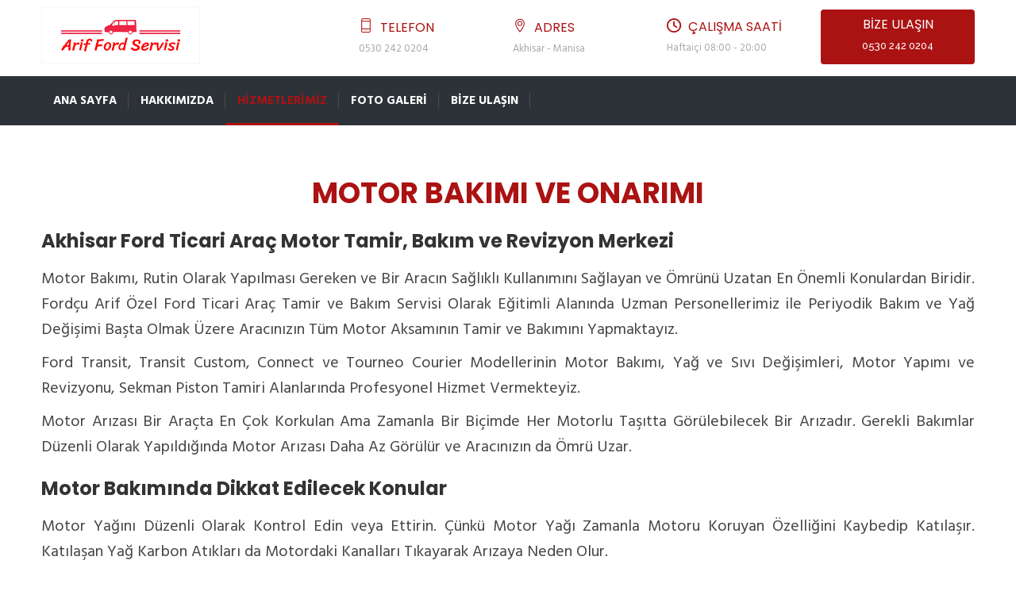

--- FILE ---
content_type: text/html; charset=utf-8
request_url: https://fordcuarif.com/Hizmetlerimiz/MotorBakimiveTamiri
body_size: 3209
content:
<!DOCTYPE html>
<html lang="tr">
<head>
    <!-- Google tag (gtag.js) -->
    <script async src="https://www.googletagmanager.com/gtag/js?id=G-CRDGC0HB4G"></script>
    <script>
        window.dataLayer = window.dataLayer || [];
        function gtag() { dataLayer.push(arguments); }
        gtag('js', new Date());

        gtag('config', 'G-CRDGC0HB4G');
    </script>

    <meta charset="utf-8">
    <meta http-equiv="X-UA-Compatible" content="IE=edge">
    <meta name="author" content="MYC Bilişim Yazılım Hizmetleri : www.mycbilisim.com" />
    
    <title>Fordçu Arif - Akhisar Ford Transit Connect Courier Motor Yapımı</title>
    <meta name="description" content="Fordçu Arif Akhisar Özel Ford Ticari Araç Servisi Olarak Transit Custom Connect Tourneo Courier Motor Yapımı Revizyonu, Arıza Tespiti Tamiri, Baskı Balata Değişimi." />
    <link rel="canonical" href="https://fordcuarif.com/Hizmetlerimiz/MotorBakimiveTamiri" />


    <link rel="icon" href="/favicon.ico" type="image/x-icon" />
    <link rel="shortcut icon" type="image/x-icon" href="/favicon.ico" />
    <meta name="viewport" content="width=device-width, initial-scale=1" />

    <!--[if lt IE 9]>
        <script src="/js/html5shiv.min.js"></script>
        <script src="/js/respond.min.js"></script>
    <![endif]-->
    <link async rel="stylesheet" type="text/css" href="/css/style.min.css?v=639047101434938355" media="print" onload="media='all'" />
    <noscript><link rel="stylesheet" href="/css/style.min.css?v=639047101434938427"></noscript>
    <link async rel="stylesheet" type="text/css" href="/css/templete.min.css?v=639047101434938453" media="pting" onload="media='all'" />
    <noscript><link rel="stylesheet" href="/css/templete.min.css?v=639047101434938463"></noscript>


    <link async class="skin" rel="stylesheet" type="text/css" href="/css/skin/skin-1.css?v=639047101434938483" />
    <link async rel="stylesheet" href="/css/custom.css?v=639047101434939546" />
    
</head>
<body id="bg">
    <div id="loading-area"></div>
    <div class="page-wraper">
        <header class="site-header header header-style-6 style-1 mo-left">
            <div class="bg-white">
                <div class="container header-contant-block">
                    <div class="row">
                        <div class="col-lg-4">
                            <div class="logo-header logo-dark">
                                <a href="/" aria-label="Logo">
                                    <img src="/resimler/logo.webp" width="35" height="12" style="width:100%;height:auto" alt="" />
                                </a>
                            </div>
                        </div>
                        <div class="col-lg-8">
                            <ul class="contact-info clearfix">
                                <li>
                                    <h6 class="text-primary"><i class="ti-mobile text-primary"></i> Telefon</h6>
                                    <span>0530 242 0204</span>
                                </li>
                                <li>
                                    <h6 class="text-primary"><i class="ti-location-pin text-primary"></i> Adres</h6>
                                    <span>Akhisar - Manisa</span>
                                </li>
                                <li>
                                    <h6 class="text-primary"><i class="far fa-clock text-primary"></i> Çalışma Saati</h6>
                                    <span>Haftaiçi 08:00 - 20:00</span>
                                </li>
                                <li>
                                    <a href="tel:+905302420204" class="site-button w-100 radius-sm text-center">
                                        <h6 class="m-a0 dis-block font-16">Bize Ulaşın</h6>
                                        <p class="m-a0 text-white dis-block">
                                            0530 242 0204
                                        </p>
                                    </a>
                                </li>
                            </ul>
                        </div>
                    </div>
                </div>
            </div>
            <div class="sticky-header main-bar-wraper navbar-expand-lg">
                <div class="main-bar clearfix ">
                    <div class="navigation-bar">
                        <div class="container clearfix">
                            <div class="logo-header logo-white mostion">
                                <a href="/" aria-label="Logo">
                                    <img src="/resimler/logo.webp" width="35" height="12" style="width:100%;height:auto" alt="" />
                                </a>
                            </div>
                            <button class="navbar-toggler collapsed navicon justify-content-end" type="button" data-bs-toggle="collapse" data-bs-target="#navbarNavDropdown" aria-controls="navbarNavDropdown" aria-expanded="false" aria-label="Toggle navigation">
                                <span></span>
                                <span></span>
                                <span></span>
                            </button>
                            <div class="header-nav navbar-collapse collapse nav-dark justify-content-start" id="navbarNavDropdown">
                                <ul class="nav navbar-nav">
                                    <li><a href="/">ANA SAYFA</a></li>
                                    <li ><a href="/Hakkimizda">HAKKIMIZDA</a></li>
                                    <li class="active">
                                        <a href="/Hizmetlerimiz" onclick="javascript: return false;">HİZMETLERİMİZ <i class="fas fa-chevron-down"></i></a>
                                        <ul class="sub-menu">
                                            <li><a href="/Hizmetlerimiz/MotorBakimiveTamiri">Motor Bakımı</a></li>
                                            <li><a href="/Hizmetlerimiz/SanzimanTamiriOnarimiBakimi">Şanzıman Bakımı</a></li>
                                            <li><a href="/Hizmetlerimiz/FrenSistemleriBakimveOnarimi">Fren Sistemleri</a></li>
                                            <li><a href="/Hizmetlerimiz/YolYardim">Yol Yardım</a></li>
                                        </ul>
                                    </li>
                                    <li ><a href="/FotoGaleri">FOTO GALERİ</a></li>
                                    <li ><a href="/Iletisim">BİZE ULAŞIN</a></li>
                                </ul>
                            </div>
                        </div>
                    </div>
                </div>
            </div>
        </header>

        <div class="page-content">
            
<div class="section-full bg-white content-inner">
    <div class="container">
        <div class="m-b20 text-center">
            <h1 class="text-uppercase m-t0 m-b30 text-primary">Motor Bakımı ve Onarımı</h1>
            <div class="clear"></div>
        </div>

        <h2>Akhisar Ford Ticari Araç Motor Tamir, Bakım ve Revizyon Merkezi</h2>
        <p class="m-b10 font-20 text-justify" style="line-height:32px;">
            Motor Bakımı, Rutin Olarak Yapılması Gereken ve Bir Aracın Sağlıklı Kullanımını Sağlayan ve Ömrünü Uzatan En Önemli Konulardan Biridir. Fordçu Arif Özel Ford Ticari Araç Tamir ve Bakım Servisi Olarak Eğitimli Alanında Uzman Personellerimiz ile Periyodik Bakım ve Yağ Değişimi Başta Olmak Üzere Aracınızın Tüm Motor Aksamının Tamir ve Bakımını Yapmaktayız.
        </p>
        <p class="m-b10 font-20 text-justify" style="line-height:32px;">
            Ford Transit, Transit Custom, Connect ve Tourneo Courier Modellerinin Motor Bakımı, Yağ ve Sıvı Değişimleri, Motor Yapımı ve Revizyonu, Sekman Piston Tamiri Alanlarında Profesyonel Hizmet Vermekteyiz.
        </p>
        <p class="m-b10 font-20 text-justify" style="line-height:32px;">
            Motor Arızası Bir Araçta En Çok Korkulan Ama Zamanla Bir Biçimde Her Motorlu Taşıtta Görülebilecek Bir Arızadır. Gerekli Bakımlar Düzenli Olarak Yapıldığında Motor Arızası Daha Az Görülür ve Aracınızın da Ömrü Uzar.
        </p>

        <h2 class="mt-4">Motor Bakımında Dikkat Edilecek Konular</h2>
        <p class="m-b10 font-20 text-justify" style="line-height:32px;">
            Motor Yağını Düzenli Olarak Kontrol Edin veya Ettirin. Çünkü Motor Yağı Zamanla Motoru Koruyan Özelliğini Kaybedip Katılaşır. Katılaşan Yağ Karbon Atıkları da Motordaki Kanalları Tıkayarak Arızaya Neden Olur.
        </p>
        <p class="m-b10 font-20 text-justify" style="line-height:32px;">
            Motor Hararet Yaparsa Daha Hızlı Arıza Verir. Bu Nedenle Hararet Yapmasına İzin Vermeyin. Motoru Hararetten Korumanın En İyi Yolu Soğutma Suyu Seviyesini Kontrol Etmektir.
        </p>
        <p class="m-b10 font-20 text-justify" style="line-height:32px;">
            Motor Bakımı İçin Motorla Yakından İlişkili Olan Akü, Buji, Hava Filtresi, Yağ Filtresi Gibi Elemanları da Rutin Olarak kontrol Ettirin.
        </p>
        <p class="m-b10 font-20 text-justify" style="line-height:32px;">
            Motor Yağ Lambası Yanıyorsa Mutlaka Yağ Kontrolünü Yapın. Aksi Halde Ciddi Arızalarla Karşı Karşıya Kalabilirsiniz.
        </p>
        <p class="m-b10 font-20 text-justify" style="line-height:32px;">
            Park Yerinin Altına Bakın, Yağ Lekesi Varsa Sorun Var Demektir. Hemen Kontrole Gidin.
        </p>

        <h2 class="mt-4">Motor Bakımı İçin Periyodik Bakımları ve Değişimleri Önemseyin!</h2>
        <p class="m-b10 font-20 text-justify" style="line-height:32px;">
            Yakıt Filtresi Zamanla Değişmesi Gereken Bir Parçadır.
        </p>
        <p class="m-b10 font-20 text-justify" style="line-height:32px;">
            Aynı Şekilde, Hava Filtresi de Zamanla Değişmesi Gereken Bir Parçadır.
        </p>
        <p class="m-b10 font-20 text-justify" style="line-height:32px;">
            Motor Soğutma Suyu Zamanla Kontrol Edilmeli ve Takviye Edilmesi Gerekmektedir.
        </p>
        <p class="m-b10 font-20 text-justify" style="line-height:32px;">
            Buji Zamanla Değişmesi Gereken Bir Parçadır.
        </p>
        <p class="m-b10 font-20 text-justify" style="line-height:32px;">
            Triger Kayışı ve Motor Zincirleri Zamanla Değişmesi Gereken Bir Parçadır.
        </p>
        
    </div>
</div>
        </div>

        <footer class="site-footer">
            <div class="footer-top">
                <div class="container">
                    <div class="row">
                        <div class="col-lg-3 col-md-6 col-sm-6 footer-col-4">
                            <div class="widget widget_about">
                                <div class="logo-footer logo-white mb-3">
                                    <img src="/resimler/logo.webp" width="20" height="7" style="width:100%;height:auto" class="rounded-3" alt="" />
                                </div>
                                <p>
                                    Ford Ticari Araç Özel Servisi Olarak Transit, Transit Custom, Tourneo Connect, Courier Modellerinde Uzman Kadromuz ile Kusursuz Bir Tamir ve Bakım Hizmeti Sunmaktayız.
                                </p>

                                <ul class="dlab-social-icon dez-border">
                                    <li><a class="fab fa-facebook-f" href="https://www.facebook.com/Akhisarfordservisi" target="_blank" aria-label="Facebook"></a></li>
                                    <li><a class="fab fa-instagram" href="https://www.instagram.com/akhisarfordservisi/" target="_blank" aria-label="Instagram"></a></li>
                                    <li><a class="ti-location-pin" href="https://goo.gl/maps/C4Fq5zh2yHnH88ww7" target="_blank" aria-label="Google Map"></a></li>
                                </ul>
                            </div>
                        </div>
                        <div class="col-lg-3 col-md-6 col-sm-6 footer-col-4">
                            <div class="widget widget_services">
                                <h4 class="m-b15 text-uppercase">Sayfalar</h4>
                                <div class="dlab-separator-outer m-b10">
                                    <div class="dlab-separator bg-white style-skew"></div>
                                </div>
                                <ul>
                                    <li><a href="/">Ana Sayfa</a></li>
                                    <li><a href="/Hakkimizda">Hakkımızda</a></li>
                                    <li><a href="/Hizmetlerimiz">Hizmetlerimiz</a></li>
                                    <li><a href="/FotoGaleri">Foto Galeri</a></li>
                                    <li><a href="/Iletisim">İletişim</a></li>
                                </ul>
                            </div>
                        </div>
                        <div class="col-lg-3 col-md-6 col-sm-6 footer-col-4">
                            <div class="widget widget_services">
                                <h4 class="m-b15 text-uppercase">Hizmetlerimiz</h4>
                                <div class="dlab-separator-outer m-b10">
                                    <div class="dlab-separator bg-white style-skew"></div>
                                </div>
                                <ul>
                                    <li><a href="/Hizmetlerimiz/MotorBakimiveTamiri">Motor Bakımı ve Onarımı</a></li>
                                    <li><a href="/Hizmetlerimiz/SanzimanTamiriOnarimiBakimi">Şanzıman Tamiri ve Onarımı</a></li>
                                    <li><a href="/Hizmetlerimiz/FrenSistemleriBakimveOnarimi">Fren Sistemleri Bakımı</a></li>
                                    <li><a href="/Hizmetlerimiz/YolYardim">Yol Yardım Hizmeti</a></li>
                                </ul>
                            </div>
                        </div>
                        <div class="col-lg-3 col-md-6 col-sm-6 footer-col-4">
                            <div class="widget widget_getintuch">
                                <h4 class="m-b15 text-uppercase">Bize Ulaşın</h4>
                                <div class="dlab-separator-outer m-b10">
                                    <div class="dlab-separator bg-white style-skew"></div>
                                </div>
                                <ul>
                                    <li>
                                        <i class="ti-location-pin"></i>
                                        <strong>ADRESİMİZ</strong> Hacı İshak Mah. Nuri Giyik San. Sit. No:25 Blok No:5 Akhisar/Manisa
                                        <br />
                                        <a href="https://goo.gl/maps/C4Fq5zh2yHnH88ww7" target="_blank" class="site-button mt-2 p-2 px-4">Yol Tarifi Al</a>
                                    </li>
                                    <li><i class="ti-mobile"></i><strong>TELEFON</strong>0530 242 0204</li>
                                    <li><i class="ti-mobile"></i><strong>TELEFON</strong>0543 969 8096</li>
                                </ul>
                            </div>
                        </div>
                    </div>
                </div>
            </div>
            <div class="footer-bottom footer-line">
                <div class="container">
                    <div class="row">
                        <div class="col-md-8 text-left">
                            <span>&copy; 2026 FordcuArif.com : Tüm Hakları Saklıdır.</span>
                        </div>
                        <div class="col-lg-4 col-md-4 text-right ">
                            <span> Uygulama : <a href="https://mycbilisim.com" target="_blank">MYC Bilişim</a> </span>
                        </div>
                    </div>
                </div>
            </div>
        </footer>

        <div class="mobilbar d-block d-sm-none">
            <div class="row">
                <div class="col-6 text-center">
                    <div class="mt-2">
                        <a href="tel:+905302420204" style="color: #F49F9F;">
                            <span style="font-size:25px;">
                                <i class="fa fa-phone"></i>
                            </span>
                            <span class="h3">
                                Hemen Ara
                            </span>
                        </a>
                    </div>
                </div>
                <div class="col-6 text-center">
                    <div class="mt-2">
                        <a href="https://wa.me/905302420204" style="color: #F49F9F;">
                            <span style="font-size:25px;">
                                <i class="fab fa-whatsapp"></i>
                            </span>
                            <span class="h3">Whatsapp</span>
                        </a>
                    </div>
                </div>
            </div>
        </div>
        <div class="arala d-block d-sm-none"></div>

        <button class="scroltop fas fa-arrow-up style5"></button>
    </div>

    <script src="/js/jquery.min.js"></script>
    <script src="/plugins/bootstrap/js/bootstrap.bundle.min.js"></script>
    <script src="/js/custom.js?v=639047101434941009"></script>
    
</body>
</html>


--- FILE ---
content_type: text/css
request_url: https://fordcuarif.com/css/skin/skin-1.css?v=639047101434938483
body_size: -171
content:
/*===================== 	Premery bg color =====================*/:root {	--primary: #AB1212;	--primary-hover: #fe4141;	--secondry: #2d3239;	--rgba-primary-1: rgba(238, 49, 49, 0.1);	--rgba-primary-2: rgba(238, 49, 49, 0.2);	--rgba-primary-3: rgba(238, 49, 49, 0.3);	--rgba-primary-4: rgba(238, 49, 49, 0.4);	--rgba-primary-5: rgba(238, 49, 49, 0.5);	--rgba-primary-6: rgba(238, 49, 49, 0.6);	--rgba-primary-7: rgba(238, 49, 49, 0.7);	--rgba-primary-8: rgba(238, 49, 49, 0.8);	--rgba-primary-9: rgba(238, 49, 49, 0.9);}

--- FILE ---
content_type: text/css
request_url: https://fordcuarif.com/css/custom.css?v=639047101434939546
body_size: -110
content:
.mobilbar {
    position: fixed;
    width: 100%;
    height: 55px;
    bottom: 0px;
    right: 0px;
    z-index: 100;
    /*background-color: #bb0b0b;*/
    background-color: #191F23;
}

.arala {
    height: 50px;
}

#loading-area {
    width: 100%;
    height: 100%;
    background-color: #FFF;
    position: fixed;
    left: 0;
    top: 0;
    opacity: 1;
    z-index: 9999;
    background-image: url(/resimler/loading.gif);
    background-repeat: no-repeat;
    background-size: 150px;
    background-position: center;
}

--- FILE ---
content_type: text/css
request_url: https://fordcuarif.com/css/templete.min.css?v=639047101434938453
body_size: 17147
content:
/*==========================
	Custom css
==========================*/
/*Meet & ask section css*/
.meet-ask-outer {
	background-color:#fff;
}
.meet-ask-row > .row {
    position: relative;
    z-index: 2;
	display:table;
}
.meet-ask-row .icon-bx-wraper .icon-xl {
	width:auto;
	margin-right:20px;
}
.meet-ask-row{
	margin-top:-50px;
	position:relative;
}
.meet-ask-row .col-md-6 {
    display: table-cell;
    float: none;
    height: 100%;
    vertical-align: middle;
	width: 50%;
}
.meet-ask-row:after {
    content: "";
    width: 1920px;
    height: 100%;
    border-right: 7px solid #2b3036;
    display: block;
    position: absolute;
    right: -60px;
    top: 0;
    z-index: 1;
    -moz-transform: skewX(35deg);
    -webkit-transform: skewX(35deg);
    -o-transform: skewX(35deg);
    -ms-transform: skewX(35deg);
    transform: skewX(35deg);
    box-shadow: 0 0 12px -5px #000;
    -webkit-box-shadow: 0 0 12px -5px #000;
	background-color:var(--primary);
	background-image:url(../images/meet-ask-row.png);
	background-size:contain;
	background-position:right;
	background-repeat:no-repeat;
}
@media only screen and (max-width: 1200px) {
    .meet-ask-row:after {
        right: -50px;
        -moz-transform: skewX(30deg);
        -webkit-transform: skewX(30deg);
        -o-transform: skewX(30deg);
        -ms-transform: skewX(30deg);
        transform: skewX(30deg);
    }
}
@media only screen and (max-width: 991px) {
    .meet-ask-outer {
        margin-top: -20px;
    }
    .meet-ask-row:after {
        right: 50px;
        -moz-transform: skewX(20deg);
        -webkit-transform: skewX(20deg);
        -o-transform: skewX(20deg);
        -ms-transform: skewX(20deg);
        transform: skewX(20deg);
    }
    .meet-ask-row .icon-bx-wraper {
        padding-right: 90px;
    }
	.meet-ask-row .col-md-6:first-child {
		max-width:600px;
	}
	.meet-ask-row .col-md-6 {
		display: block;
		width: 100%;
	}
}
@media only screen and (max-width: 767px) {
	.meet-ask-row {
		margin-top: 0;
	}
}
@media only screen and (max-width: 480px) {
	
    .meet-ask-outer {
        margin-top: 0;
    }
    .meet-ask-row:after {
        right: 0;
        border-right: none;
        -moz-transform: skewX(0deg);
        -webkit-transform: skewX(0deg);
        -o-transform: skewX(0deg);
        -ms-transform: skewX(0deg);
        transform: skewX(0deg);
    }
    .meet-ask-row .icon-bx-wraper {
        padding-right: 0;
    }
    .meet-ask-row .site-button-secondry.m-l10 {
        margin: 0 0 5px;
    }
    .meet-ask-row .site-button-secondry.m-l20 {
        margin: 0 0 5px;
    }
}
/*home page css*/

.provider-box-bg {
    background-position: center top;
    background-repeat: no-repeat;
    background-size: cover;
    border: 1px solid #e0e0e0;
    height: 480px;
    transition: all 4s linear 0s;
    display: block;
    box-shadow: 5px 5px 0 0 #e0e0e0;
}
.provider-box-bg:hover {
    background-position: center bottom;
}
.home-footer {
    background: #2d313a;
}
.top-btn a {
    background: #f0ba22;
    border: 10px solid #2d313a;
    width: 65px;
    height: 65px;
    display: block;
    margin: 0px auto;
    color: #fff;
    text-align: center;
    line-height: 45px;
    font-size: 20px;
    -o-transform: rotate(45deg);
    -moz-transform: rotate(45deg);
    -webkit-transform: rotate(45deg);
    transform: rotate(45deg);
    margin: -62px auto 0;
}
.top-btn a i {
    -o-transform: rotate(-45deg);
    -moz-transform: rotate(-45deg);
    -webkit-transform: rotate(-45deg);
    transform: rotate(-45deg);
}
/* Home 3 And 4 */

.no-skew .social-bx.list-inline.pull-left {
    margin-left: 0;
}
@media only screen and (max-width: 1024px) {
    .extra-nav .extra-cell {
        margin-right: 2px;
    }
}
@media only screen and (max-width: 767px) {
    .no-skew .social-bx.list-inline.pull-left {
        display: none;
    }
}
/* overlay bg image */
.overlay-bg{ 
	background-image:url(../images/overlay/rrdiagonal-line.png); 
}


/* ================== Header Style 4 ================== */

.header-style-6 {
    margin-bottom: 0px;
}
.header-style-6 .slide-up {
    position: absolute;
    width: 100%;
}
.header-style-6 .header-nav.navbar-collapse ul {
    float: left;
}
.header-style-6 .mostion {
    display: none;
}
.header-style-6 .main-bar {
    background: #fff;
}
.header-style-6 .header-nav .nav > li > a {
    padding: 25px 15px;
}
.header-style-6 .extra-nav {
    padding: 15px 0;
}
.header-style-6 .top-bar {
    padding: 0;
}
.header-style-6.style-1 .top-bar {
    background-color: #fff;
    border-bottom: 1px solid #e8e8e8;
}
.topbar-info ul{
	list-style:none;
}
.topbar-info ul li{
	display:inline-block;
	padding: 10px 10px 10px 0;
}
.topbar-info ul a{
	color:#727272;
}
.header-style-6.style-1 .social-line li a {
    border: 0;
    padding: 0;
    color: #727272;
}
.header-style-6.style-1 .is-fixed .slide-up {
    bottom: auto;
}
.navigation-bar{
	background-color:#2D3239;
}
.navigation-bar .navbar-nav > li > a{
	color:#fff;
}
.header-style-6.style-1 .header-nav .nav > li.active > a:before,
.header-style-6.style-1 .header-nav .nav > li:hover > a:before {
    bottom:0px;
    content: "";
    height: 3px;
    position: absolute;
    width: 100%;
	left:0;
}
.header-style-6.style-1 .contact-info h6{
	color:#000;
	font-weight: 400;
	text-transform: uppercase;
}
.header-style-6.style-1 .contact-info .site-button h6{
	color:#fff;
}
.header-style-6.style-1 .extra-nav{
	padding:10px 0;
}
.header-style-6.style-1 .contact-info span{
	font-size:13px;
	color:#a7a7a7;
}
.header-style-6.style-1 .header-nav .nav > li > a{
	padding: 20px 15px;
	position:relative;
}
.header-style-6.style-1 .header-nav .nav > li > a:after {
    background-color: #4a4a4a;
    bottom: 20px;
    content: "";
    height: 20px;
    margin-top: -10px;
    position: absolute;
    right: 0;
    top: 50%;
    width: 1px;
}
.header-style-6.style-1 .header-nav .nav > li.active a:before,
.header-style-6.style-1 .header-nav .nav > li:hover > a:before{
	background-color:var(--primary);
}



.navigation-bar .navbar-nav > li > a{
	font-weight:bold;
	font-size:15px;
}
/* Dark */



.header-style-6.dark .main-bar {
    background: #263247;
}
.header-style-6.dark .top-bar {
    border-bottom: 1px solid #253147;
    background-color: #1b273d;
}
.header-style-6.dark .social-line li a {
    border-color: #253147;
}
/* Dark End */
/* Contact-Info Boxed */

.contact-info {
    margin: 0;
    padding: 12px 0;
}
.contact-info li {
    list-style: none;
    width: 25%;
    float: left;
    padding: 11px 0;
}
.contact-info li:last-child {
    padding: 0;
}
.contact-info h6 {
    font-size: 16px;
    margin: 0 0 5px 0;
}
.contact-info li i {
    margin-right: 5px;
    font-size: 18px;
}
.social-line li {
    display: inline-block;
    float: left;
    margin-left: -1px;
}
/* Contact-Info Boxed End */
/* Top Bar */

.header-style-6 .fa-chevron-down {
    display: none;
}
.header-style-6 .social-line li a {
    color: #ababab;
    border: 1px solid;
    border-color: #e3e3e3;
    border-width: 0 1px;
    height: 45px;
    line-height: 45px;
    padding: 0 15px;
    display: inline-block;
    min-width: 45px;
    cursor: pointer;
}
.header-style-6 .top-bar {
    border-bottom: 1px solid #e3e3e3;
    background-color: #F5F5F5;
}
.nav-block {
    background-color: #ffffff;
    box-shadow: 0 0 5px 0 #a0a0a0;
    margin-bottom: 0;
    position: relative;
}
/* Header Boxed */

.boxed .header-style-6 .top-bar .container {
    padding-left: 15px;
    padding-right: 15px;
}
.boxed .header-style-6 .container.header-contant-block {
    padding-left: 15px;
    padding-right: 15px;
}
.boxed .header-style-6 .nav-block {
    border-radius: 0px;
}
/* Header Boxed End */
/* Header is-fixed */

.header-style-6 .is-fixed .header-contant-block {
    display: none;
}
.header-style-6 .is-fixed .main-bar {
    background: #fff;
}
.header-style-6 .is-fixed .nav-block {
    border-radius: 0px;
    box-shadow: none;
    position: unset;
}
.header-style-6.style-1 .dlab-quik-search .form-control{
	height: 63px;
}
/* Header is-fixed End*/
/* Dark Header  */
/* Dark Header End */
/* Responsive CSS */
/* Tablate [991] Responsive CSS */
@media only screen and (max-width:1280px) {
	.header-style-6.style-1 .site-button text{
		font-size:13px;
	}
	.contact-info li .site-button{
		font-size:13px;
	}
}
@media only screen and (max-width: 991px) {
    .header-style-6 .header-contant-block {
        display: none;
    }
    .header-style-6 {
        margin-bottom: 0px;
    }
    .header-style-6 .nav-block {
        box-shadow: none;
    }
    .header-style-6 .header-nav.navbar-collapse ul {
        float: none;
    }
    .header-style-6 .mostion {
        display: table;
    }
    .header-style-6 .top-bar .container {
        padding-left: 15px;
        padding-right: 15px;
    }
    .header-style-6 .header-nav .nav > li > a {
        padding: 12px 15px;
    }
    .header-style-6 .extra-nav {
        padding: 25px 0;
    }
    .header-style-6 .is-fixed .extra-nav {
        padding: 15px 0;
    }
    .header-style-6 .dlab-topbar-left,
    .header-style-6 .dlab-topbar-right {
        padding-left: 0;
        padding-right: 0;
    }
    .header-style-6 .dlab-topbar-left li a span {
        display: none;
    }
    .header-style-6 .fa-chevron-down {
        display: block;
    }
}
/* Tablate [991] Responsive CSS End */
/* Mobile [767] Responsive CSS */

@media only screen and (max-width: 991px) {
	.header-style-6 .slide-up .container{
		box-shadow:none;
	}
	.header-style-6  .nav-dark.header-nav .nav > li > a{
		color:#fff;
		
	}
	.header-style-6.style-1 .extra-nav{
		 padding: 25px 0;
	}
	.header-style-6.style-1 .is-fixed .extra-nav{
		padding: 25px 0;
	}
	.header-style-6.style-1 .navbar-toggle span{
		background:#fff;
	}
	.header-style-6.style-1 .topbar-info ul li{
		padding:10px;
	}
	.header-style-6.style-1 .header-nav .nav > li.active > a:before,
	.header-style-6.style-1 .header-nav .nav > li:hover > a:before,
	.header-style-6.style-1 .header-nav .nav > li > a:after {
		content:none;
	}
	.header-style-6.style-1 .header-nav .nav > li > a{
		padding:8px 0;
	}
	.navigation-bar .navbar-nav > li > a{
		font-weight:normal;
	}
	.nav-dark.header-nav .nav > li .sub-menu, .nav-dark.header-nav .nav > li .mega-menu{
		border:0;
	}
}

@media only screen and (max-width: 767px) {
    .header-style-6 .slide-up {
        position: unset;
    }
	.header-style-6.style-1 .top-bar{
		display:none;
	}
	.header-style-6.style-1 .extra-nav{
		 padding: 15px 0;
	}
}
/* Mobile [767] Responsive CSS End */
/* Responsive CSS End */
/* ================== Header Style 4 End ================== */

/* =========== New Home Page CSS ============ */
/* Slider  */
.main-slider .button-lg{
	padding: 15px 30px;
}

/* About Us */
.about-us {
    min-height: 700px;
}
.about-us .dlab-tabs{
	padding-top:0;
}
.about-us .dlab-tabs .nav-tabs{
	border: 0 none;
    left: 61px;
    position: absolute;
    top: 0;
    -o-transform: rotate(90deg);
    -moz-transform: rotate(90deg);
    -webkit-transform: rotate(90deg);
    transform: rotate(90deg);
    -o-transform-origin: left top 0;
    -webkit-transform-origin: left top 0;
    -moz-transform-origin: left top 0;
    transform-origin: left top 0;
    width: auto;
}
.about-us .dlab-tabs .nav-tabs li{
	display:inline-block;
	margin:0;
	background-color:#f6f6f6;
	text-align:center;
	float: left;
	border-right: 4px solid #e8e8e8;
}
.about-us .dlab-tabs .about-contant{
	padding:30px 30px 10px 30px ;
}
.about-us .dlab-tabs {
	position:relative;
}
.about-us .dlab-tabs .tab-content{
	margin-left:60px;
	border:0;
}
.about-us .dlab-tabs .tab-content h3{
	margin-top:0;
}
.about-us .dlab-tabs .nav-tabs li a{
	border:0;
	-o-transform: rotate(180deg);
	-moz-transform: rotate(180deg);
	-webkit-transform: rotate(180deg);
	transform: rotate(180deg);
}
.owl-none .owl-nav{
	display:none;
}
.about-us .dlab-tabs .nav-tabs li a.active{
	border:0;
	color: #000;
	background-color:var(--primary);
}
.about-us .dlab-tabs .nav-tabs li a.active h4,
.about-us .dlab-tabs .nav-tabs li a.active span{	
	color: #fff;
}
.about-us .dlab-tabs .nav-tabs li h4{
	color: #757575;
    margin: 0;
    font-size: 16px;
}
.about-us .dlab-tabs .nav-tabs li a span{
	font-weight:300;
	font-size:14px;
}
.about-us .dlab-tabs.vertical .nav-tabs li{
	width: auto;
}
.about-us .dlab-tabs .nav-tabs li .active{
	border-right: 4px solid var(--primary-hover);
}

/* Service Head */
.service-head{
    margin-bottom: 20px;
    margin-top: -46px;
    padding: 15px 0;
    position: relative;
	z-index: 1;
}

.service-head:after {
    background: inherit;
    content: "";
    height: 37px;
    left: -18px;
    margin-top: -19px;
    position: absolute;
    top: 50%;
    -o-transform: rotate(-45deg);
    -moz-transform: rotate(-45deg);
    -webkit-transform: rotate(-45deg);
    transform: rotate(-45deg);
    width: 37px;
	z-index: -1;
}
.service-head:before {
    background: inherit;
    content: "";
    height: 37px;
    right: -18px;
    margin-top: -19px;
    position: absolute;
    top: 50%;
    -o-transform: rotate(-45deg);
    -moz-transform: rotate(-45deg);
    -webkit-transform: rotate(-45deg);
    transform: rotate(-45deg);
    width: 37px;
	z-index: -1;
}
/* Our Project */
.dlab-project-left{
	position:relative;
} 
.dlab-project-left:after {
    content: "";
    height: 100%;
    opacity: 0.8;
    position: absolute;
    right: 15px;
    top: 0;
    width: 1000px;
    z-index: -2;
	background-color:var(--primary);
}
/* service carousel */
.service-carousel .date.bg-primary {
	color:#fff;
}
.service-carousel .date {
    position: absolute;
    right: 0;
	padding: 3px 10px;
    color: #000;
    top: -30px;
}
.service-carousel .date:after {
	content: "";
    position: absolute;
	background-color:var(--primary);
    left: -32px;
    top: 0;
    width: 40px;
    height: 100%;
    z-index: 1;
    -moz-transform: skewX(-20deg);
    -webkit-transform: skewX(-20deg);
    -o-transform: skewX(-20deg);
    -ms-transform: skewX(-20deg);
    transform: skewX(-20deg);
    background-image: url(../images/counter.png);
    background-size: contain;
    background-repeat: no-repeat;
    background-position: left;
}
.service-carousel .ow-entry-content{
	position:relative;
	border:0;
	text-align:center;
}
.service-carousel .ow-entry-content h4{
	margin-top:0;
	margin-bottom:5px;
}

.service-carousel.owl-theme .owl-nav{
	margin-top: 0;
    position: absolute;
    right: 8.33333%;
    text-align: center;
    top: -80px;
    padding: 0 15px;
}
.service-carousel .owl-prev, 
.service-carousel .owl-next{
	border:0;
	width:40px;
	height:40px;
	padding:0;
	line-height:40px;
	background-color:var(--primary);
}
.service-carousel .owl-prev:hover, 
.service-carousel .owl-next:hover{
	opacity:0.8;
}
/* dlab team */
.dlab-team .dlab-media{
	border-bottom:4px solid #333232;
	border-top:4px solid #dadada;
}
.dlab-team .dlab-social-icon li a{
	height:30px;
	width:30px;
	border:0;
	color:#fff;
	padding:0;
	line-height:30px;
	font-size:14px;
	border-radius: 2px;
}
.dlab-team .dlab-img-overlay6:before,
.dlab-team .dlab-img-overlay6:after{
	background-image:url(../images/overlay/rrdiagonal-line.png);
	background-color:rgba(0,0,0,0);
	opacity: 0.2;
}
/* testimoniyal | client-logo */
/* client-logo */
.client-logo ul{
	margin:0 -10px;
}
.testimonial-section .client-logo {
	padding:0;
}
.client-logo ul li {
    display: inline-block;
    float: left;
    padding: 0 10px;
    width: 33.33%;
	margin-bottom: 20px;
}
.client-logo img{
	width:100%;
}

/* testimonials */
.testimonial-section{
	 position: relative;
	 z-index: 1;
}
.testimonial-section:after {
    background: #2d3239 none repeat scroll 0 0;
    content: "";
    height: 100%;
    right: 50%;
    position: absolute;
    top: 0;
    width: 100%;
	z-index: -1;
}
.testimonial-section .col-md-6{
	padding-left:30px;
	padding-right:30px;
}
.testimonial-section .row{
	margin-left:-30px;
	margin-right:-30px;
}
/*testimonial 1*/
.testimonial-7 .testimonial-text {
    border: 2px solid #e6e6e6;
    padding: 18px;
}
.testimonial-7 .testimonial-detail {
    padding: 0 0 0 20px;
    margin-top: -35px;
}
.testimonial-7 .testimonial-pic {
    box-shadow: 0 0 0 2px #e6e6e6;
    width: 70px;
    height: 70px;
}
.testimonial-7 .testimonial-text p {
    font-size: 16px;
    line-height: 30px;
}
.testimonial-7 .info p {
    display: inline-block;
    position: relative;
    top: -10px;
    padding: 0 10px;
}
.testimonial-7 .owl-nav {
    bottom: 0;
    margin-top: 0;
    position: absolute;
    right: 0;
}
.testimonial-7 .owl-prev, 
.testimonial-7 .owl-next {
    background-color: #cccccc;
    border: 0 none;
}
.bg-black-1{
	background-color:#2D3239;
}
/* blog */
.blog-info{
	background-color: rgba(0, 0, 0, 0.9);
    left: 0;
    list-style: outside none none;
    margin: 0;
    padding: 7px 15px;
    position: absolute;
    top: -34px;
    width: 100%;	
}
.blog-info li{
	display:inline-block;
	padding: 0 5px 0px 5px;
	line-height: 14px;
	border-right: 1px solid;
}

.blog-info li a:hover{
	color:#fff;
}
/* index 2 */
.company-status .counter {
    font-family: Roboto;
    font-size: 60px;
    font-weight: 300;
}
.testimonial-2 .testimonial-text.bg-primary::after {
    border-top-color: #FDC716;
}
.testimonial-text.bg-primary{
	background:#FDC716;
}
/* about-service */
.about-service .icon-bx-wraper{ 
	border:none;
}
.about-service .icon-bx-wraper:nth-child(2){ 
	margin-top: -40px;
}
.about-service{ 
	margin-top:-150px; 
}
.gallery-projects .dlab-gallery-box{ 
	margin-bottom:0;
}


@media only screen and (max-width: 1280px) {
	.blog-info li{
		font-size:13px;
	}
	.service-head{
		font-size:15px;
	}
}
@media only screen and (max-width: 991px) {
	.about-img{
		display:none;
	}
	.about-us .dlab-tabs .about-contant{
		padding:15px 15px 10px 15px ;
	}
	.get-a-quote{
		text-align:center;
	}
	.get-a-quote .float-end{
		width: 100%;
		padding:10px 0;
	}
	.get-a-quote {
		padding-top:20px;
		padding-bottom:20px;
	}
	.testimonial-section:after{
		left:0;
		right: 0;
	}
	.testimonial-section .testimonial-title {
		color: #fff;
	}
	.testimonial-section{
		color:#fff;
	}
	.testimonial-section .col-md-6{
		padding-left:15px;
		padding-right:15px;
	}
	.testimonial-section .row{
		margin-left:-15px;
		margin-right:-15px;
	}
	.about-us .dlab-tabs .nav-tabs{
		width: 100%!important;
	}
}
@media only screen and (max-width: 767px) {
	.about-us .dlab-tabs .nav-tabs,
	.about-us .dlab-tabs .nav-tabs li a{
		-o-transform: rotate(0deg);
		-moz-transform: rotate(0deg);
		-webkit-transform: rotate(0deg);
		transform: rotate(0deg);
		position: unset;
	}
	.about-us .dlab-tabs .nav-tabs{
		background-color:#F6F6F6;
		width:100%;
	}
	.about-us .dlab-tabs .tab-content,
	.about-us .dlab-tabs .nav-tabs{
		margin-left:0;
		display: block;
		clear: both;
	}
	.about-us .dlab-tabs .nav-tabs li .active{
		border-right:0;
	}
	.about-us .dlab-tabs .nav-tabs li{
		border-right:0;
		width:100%;
	}
	.about-us{
		padding-top:20px;
	}
	.dlab-project-left:after{
		right:0;
	}
	.dlab-service{
		padding:30px 15px;
	}
	.dlab-service .service-carousel{
		margin-top:0;
	}
	.dlab-service .owl-stage-outer{
		margin-bottom:30px;
	}
	.service-carousel.owl-theme .owl-nav{
		position:unset;
	}
	
	.footer-bottom .text-left,
	.footer-bottom .text-right{
		text-align:center;
	}
	
}
/* Team Section */
.skew-content-box ul li a {
    color: #fff;
    font-size: 14px;
    width: auto;
    padding: 0px 10px;
	line-height: 24px;
}
.skew-content-box {
    display: inline;
    left: -1px;
    padding: 5px 20px;
    position: absolute;
    top: -15px;
    width: auto;
}
.skew-content-box:after {
    background-color: inherit;
    content: "";
    height: 100%;
    position: absolute;
    right: -10px;
    top: 0;
    -o-transform: skewX(20deg);
    -moz-transform: skewX(20deg);
    -webkit-transform: skewX(20deg);
    transform: skewX(20deg);
    width: 20px;
    z-index: 1;
}
/* Coming Soon Page */

.countdown .date span {
    font-size: 80px;
    font-weight: bold
}
.countdown .date {
    min-width: 140px;
    color: #fff;
    display: inline-block;
}
.countdown .date text {
    border: 1px solid;
    border-radius: 20px;
    display: block;
    margin: 0 auto;
    padding: 5px 1px;
    width: 100px;
}
.coming-soon-content h2 {
    font-size: 50px;
}
.coming-soon-content p {
    max-width: 800px;
    margin: 0px auto;
}
.dlab-coming-soon {
    height: 100%;
    width: 100%;
}
.dlab-coming-soon .container {
    position: relative;
}
.dlab-coming-soon-full {
    position: fixed;
    overflow-y: scroll;
}
.dlab-coming-bx {
    margin-top: 13%;
    width: 100%;
    padding-left: 15px;
    padding-right: 15px;
}
.sidenav.coming-side-bar {
    background-color: rgba(0, 0, 0, 0.9);
}
.dlab-coming-soon.two-box {
    width: 50%;
    position: fixed;
    right: 0;
}
/* Login */

.dlab-login {
    background-color: #292929;
    bottom: 0;
	display: flex;
    flex-direction: column;
    justify-content: center;
    align-items: center;
    height: 100%;
    left: 0;
    position: absolute;
    right: 0;
    top: 0;
    width: 100%;
}
.login-form {
    max-width: 400px;
    margin: 0px auto;
    background: #fff;
}
.dlab-form .form-control {
    background: #DDE3EC;
    height: 44px;
}
.dlab-form .form-group {
    margin-bottom: 15px;
}
@media only screen and (max-width: 991px) {
    .dlab-coming-soon.two-box,
    .dlab-coming-soon.two-box .dlab-coming-bx {
        position: relative;
        width: 100%;
    }
    .dlab-coming-soon.two-box .dlab-coming-bx {
        margin-top: 0;
        margin-bottom: 0;
        padding-top: 50px;
        padding-bottom: 50px;
    }
    .dlab-coming-soon.two-box .dlab-coming-bx h2 {
        margin-top: 0;
    }
    .coming-side-bar {
        background: #fff;
    }
    .skew-content-box {
        padding: 5px;
    }
    .skew-content-box ul li a {
        margin-right: 3px;
        font-size: 13px;
    }
    .dlab-social-icon {
        margin: 0;
    }
    .skew-content-box ul li a {
        padding: 5px;
    }
    .request-a-quote:before {
        left: 0;
        -o-transform: skewX(0deg);
        -moz-transform: skewX(0deg);
        -webkit-transform: skewX(0deg);
        transform: skewX(0deg);
    }
    .header-style-6 .slide-up {
        position: unset;
    }
	.header-style-6.mo-left .header-nav .logo-header.mostion {
		display: none;
	}
}
@media only screen and (max-width: 767px) {
    .dlab-book-now-content {
        margin-top: 10px;
        margin-bottom: 50px;
    }
    .coming-soon-content h2 {
        font-size: 30px;
    }
    .countdown .date span {
        font-size: 45px;
    }
    .countdown .date {
        max-width: 50px;
    }
    .dlab-coming-bx {
        margin-top: 20px;
    }
    .our-service .service-box {
        margin-bottom: 30px;
    }
    .our-service {
        margin-top: 50px;
    }
    .company-stats-worker {
        display: none;
    }
	.hidden-sm-down {
        display: none;
    }
	.main-slider .button-lg {
		font-size: 14px;
		padding: 8px 10px;
	}
}

/* Responsive */
@media only screen and (max-width: 1024px) {
    .awesome-services .dlab-info-has {
        position: unset;
    }
	.footer-fixed .site-footer{
		position: unset;
	}
}


/* Gallery-page */
.dlab-hover a:active, .dlab-hover a:hover {
    color: #fff;
}
.testimonial-6 .quote-left:before {
    left: 15px;
}
.testimonial-6 .quote-left:before, 
.testimonial-6 .quote-right:after {
    color: #b5b5b5;
    font-size: 18px;
}

/* Testimonial Text */
.testimonial-6 .testimonial-text {
    padding: 25px 35px 85px 40px;
}
.testimonial-6 .testimonial-detail {
    position: relative;
    padding: 10px 15px;
    top: -30px;
    width: 85%;
}
.testimonial-6 .testimonial-pic {
    position: absolute;
    right: 20px;
    top: -50px;
    z-index: 2;
}
.testimonial-6 .quote-left:before,
.testimonial-6 .quote-right:after {
    color: #b5b5b5;
    font-size: 18px;
}
.testimonial-6 .quote-left:before {
    left: 15px;
}
.testimonial-6 .quote-right:after {
    right: 15px;
    bottom: 20px;
    top: auto;
}
.testimonial-6 .testimonial-detail:after {
    background-color: inherit;
    content: "";
    display: block;
    height: 100%;
    position: absolute;
    right: -23px;
    top: 0;
    -o-transform: skewX(35deg);
    -moz-transform: skewX(35deg);
    -webkit-transform: skewX(35deg);
    transform: skewX(35deg);
    width: 50px;
    z-index: 1;
}



/* spacing */
.site-footer .widget_getintuch{
	padding-top:0;
}
.content-inner{
	padding-top:70px;
	padding-bottom:40px;
}
.content-inner-1{
	padding-top:70px;
	padding-bottom:70px;
}
.content-inner-2{
	padding-top:70px;
	padding-bottom:0px;
}
.testimonial-five .owl-controls{
	margin-top: 0px;
}
.dlab-newsletter.style1{
	background-color:rgba(255,255,255, 0.05)
}
.inner-head{
	margin-bottom: 25px;
}
/* Mobile Spacing */
@media only screen and (max-width: 767px) {
	.content-inner-2{
		padding-bottom: 0px;
		padding-top: 30px;
	}
	.content-inner-1 {
		padding-bottom: 30px;
		padding-top: 30px;
	}
	.content-area {
		padding-top: 30px;
	}
	.page-content{
		padding-bottom: 30px;
	}
	.footer-top{
		padding-top: 30px;
	}
	.site-footer .widget{
		margin-bottom:25px;
	}
	.section-full:last-child {
		margin-bottom: -30px;
	}
	.content-inner {
		padding-bottom: 20px;
		padding-top: 30px;
	}
	.section-head {
		margin-bottom: 25px;
	}
	.dlab-project-left{
		padding-top: 30px;
	}
	.testimonial-section{
		padding-top: 30px;
	}
	.testimonial-section .owl-controls{
		 margin-top: 20px;
	}
	.section-head p{
		padding-top:0;
	}
	.h3{
		font-size:28px;
		margin-top:10px;
	}
	.about-service .icon-bx-wraper:nth-child(2){
		 margin-top: 0;
	}
	.side-bar{
		margin-bottom:30px;
	}
	.dlab-post-title .post-title{
		margin-top:10px;
	}
	.footer-info-box .newsletter{
		margin-bottom:10px;
	}
	ol.commentlist li .star-rating{
		position:unset;
	}
	.comment-form [class*="comment-form"]{
		width:100%;
	}
	.pricingtable-wrapper {
		margin-bottom: 30px;
	}
	.pricingtable-highlight{
		margin:0;
	}
	.title-head {
		display: none;
	}
	.disnone-md{
		display:none;
	}
	ol.comment-list li .children {
		margin-left: 0;
	}
	.testimonial-section h2 {
		color: #ffffff;
	}
	.btn-quantity {
		width: 120px;
	}
}
.bg-primary a:hover {
    color: #ffffff;
}
/* Contact Form */
.dlab-social-icon.dlab-social-icon-lg li a {
    color: #ffffff;
    font-size: 14px;
    height: 35px;
    line-height: 34px;
    padding: 0;
    width: 35px;
}
.dlab-social-icon-lg.dlab-social-icon li {
    display: inline-block;
    font-size: 12px;
    padding: 0;
}
.dlab-social-icon-lg.dlab-social-icon.border li a {
    border: 1px solid rgba(255, 255, 255, 0.05);
}
.contact-style-1 input{
	height:50px;	
}
.contact-style-1 .site-button{
	height:50px;
	width:100%;
}
.contact-style-1 .form-control{
	padding:10px 20px;
}
.contact-style-1 .form-control:focus,
.contact-style-1 .form-control:hover{
	border-color:#c0c0c0;
}
.contact-style-1 h2{
	margin-top:0;
}
.contact-style-1 .border-1{
	border:1px solid #eee;
}
.contact-style-1 .dlab-social-icon-lg{
	border-top: 1px solid #eeeeee;
    padding-top: 20px;
    text-align: left;
    width: 100%;
	margin: 0;
}
.contact-style-1 .dlab-social-icon-lg a{
	text-align:center;
}
.contact-style-1 .dlab-social-icon-lg li a:hover{
	background:#fff!important;
	color:#000;
	border:1px solid #eee;
}
.contact-style-1  .form-group {
    margin-bottom: 25px;
}
/* Team Section */

.dlab-media.dlab-media-left .dlab-info-has,
.dlab-media.dlab-media-top .dlab-info-has,
.dlab-media.dlab-media-right .dlab-info-has {
    bottom: auto;
    margin-bottom: 0;
    top: 0;
}
/* Top Side Icon */

.dlab-media.dlab-media-top .dlab-info-has {
    margin-top: -100px;
}
.dlab-media.dlab-media-top:hover .dlab-info-has,
.dlab-box:hover .dlab-media.dlab-media-top .dlab-info-has {
    margin-top: 0;
}
/* Left Side Icon */

.dlab-media.dlab-media-left .dlab-info-has {
    left: 0;
    padding: 15px;
    width: auto;
    margin-left: -60px;
}
.dlab-media.dlab-media-left:hover .dlab-info-has {
    margin-left: 0px;
}
.dlab-media.dlab-media-left .dlab-social-icon li {
    display: block;
    margin: 3px 0;
}
/* Right Side Icon */

.dlab-media.dlab-media-right .dlab-info-has {
    right: 0;
    padding: 15px;
    width: auto;
    left: auto;
    margin-right: -60px;
}
.dlab-media.dlab-media-right:hover .dlab-info-has {
    margin-right: 0px;
}
.dlab-media.dlab-media-right .dlab-social-icon li {
    display: block;
    margin: 3px 0;
}

/*  */
.dlab-team-1{
	padding-left:45px;
	padding-right:45px;
}
.dlab-team-1 .dlab-media img {
    position: relative;
	bottom:-20px;
	-moz-transition: all 0.5s;
	-webkit-transition: all 0.5s;
	transition: all 0.5s
}
.dlab-team-1:hover .dlab-media img {
    bottom:0px;
	-moz-transition: all 0.5s;
	-webkit-transition: all 0.5s;
	transition: all 0.5s
}
.dlab-team-1 .dlab-info-has{
	margin: 0;
    opacity: 1;
    padding: 0;
    text-align: center;
}
.dlab-team-1 .dlab-box {
    padding: 0 5px;
    z-index: 1;
}
.dlab-team-1 .team-info:after {
	border: 5px solid var(--primary);
    bottom: 5px;
    box-sizing: border-box;
    content: "";
    height: 65%;
    left: 0;
    position: absolute;
    width: 100%;
    z-index: -1;
	-moz-transition: all 0.5s;
	-webkit-transition: all 0.5s;
	transition: all 0.5s
}
.dlab-team-1 .dlab-social-icon{
	padding:10px 20px;
}
.dlab-team-1 .dlab-social-icon li a {
    color: #fff;
    font-size: 13px;
    height: auto;
    padding: 0 10px;
    width: auto;
}
.dlab-team-1 .dlab-media{
	padding-left:10px;
	padding-right:10px;
	background-color:transparent;
}
.dlab-team-1.left .team-info:after,
.dlab-team-1.right .team-info:after {
	border-top: 0px;
	-moz-transition: all 0.5s;
	-webkit-transition: all 0.5s;
	transition: all 0.5s
	
}
.dlab-team-1.left .team-info:before,
.dlab-team-1.right .team-info:before {
	border: 5px solid var(--primary);
    bottom: 50px;
    box-sizing: border-box;
    content: "";
    height: 65%;
    left: 0;
    position: absolute;
    width: 100%;
    z-index: -1;
	-moz-transform: skewY(10deg);
	-o-transform: skewY(10deg);
	-webkit-transform: skewY(10deg);
	transform: skewY(10deg);
	-moz-transition: all 0.5s;
	-webkit-transition: all 0.5s;
	transition: all 0.5s;
}
.dlab-team-1.right .team-info:before {
	-o-transform: skewY(-10deg);
	-moz-transform: skewY(-10deg);
	-webkit-transform: skewY(-10deg);
	transform: skewY(-10deg);
	-moz-transition: all 0.5s;
	-webkit-transition: all 0.5s;
	transition: all 0.5s;
}
.dlab-team-1.right .dlab-info-has,
.dlab-team-1.left .dlab-info-has{
	bottom: 0;
    left: 0;
    position: absolute;
	width: 40px;
}
.dlab-team-1.right .dlab-info-has{
	left:auto;
	right:0;
}
.dlab-team-1.left .dlab-social-icon,
.dlab-team-1.right .dlab-social-icon{
	padding:20px 0;
}
.dlab-team-1 .dlab-social-icon li a{
	padding:10px;
}
.dlab-team-1:hover .team-info:after{
	height:70%;
	-moz-transition: all 0.5s;
	-webkit-transition: all 0.5s;
	transition: all 0.5s
}
.dlab-team-1.left:hover .team-info:before,
.dlab-team-1.right:hover .team-info:before {
	height:70%;
	-moz-transition: all 0.5s;
	-webkit-transition: all 0.5s;
	transition: all 0.5s
}
.dlab-we-best .dlab-appoinment-now-form.tp-dark .form-control, 
.dlab-we-best .dlab-appoinment-now-form.tp-dark .bootstrap-select .dropdown-toggle {
    background-color: #242930 !important;
    border: 1px solid #242930 !important;
    color: #ffffff;
	font-size:15px;
}
.dlab-we-best .dlab-appoinment-now-form.tp-dark .form-control::-moz-placeholder{
	color: #ffffff;
}
.img-cover {
    object-fit: cover;
	width:100%;
}
.box-services{
	display:flex;
}
.box-services-content{
	display:table-cell;
	vertical-align: middle;
	align-self: center;
}
.sticky-top{
	position:sticky;
	top:100px;
}
.dlab-login label input{
	display: none;
}
@media only screen and (max-width: 1280px) {
	.dlab-team-1 {
		padding-left: 15px;
		padding-right: 15px;
	}
	.header-nav .nav.nav-style > li > a {
		padding: 12px 10px 10px;
		font-size: 14px;
	}
}
@media only screen and (max-width: 1024px) {
	.download-file .file-name {
		font-size: 14px;
		margin: 0;
	}
	.download-file ul li a > i {
		margin: 14px 14px 0 0;
		font-size: 12px;
	}
	.download-file ul li a > span {
		width: 40px;
		height: 40px;
		line-height: 40px;
		margin-right: 5px;
	}
	/* BG Images */
	.meet-ask-row:after{
		background-image:none;
	}
	.header-nav .nav.nav-style > li.active:after,
	.skew-subscribe:before,
	.header-curve .logo-header:after{
		content: none;
	}
	.dlab-tilte-inner.skew-title:after{
		background-image:none;
		right: -8px;
		width: 16px;
	}
	.header-nav .nav.nav-style > li > a{
		padding: 12px 8px 10px;
	}
}
@media only screen and (max-width: 991px) {
	.site-header .navbar-nav.nav-style > li > a{
		font-size: 14px;
		padding: 34px 10px;
	}
	.site-header .is-fixed .navbar-nav.nav-style > li > a{
		padding: 24px 10px;
	}
	.header-nav .nav.nav-style > li,
	.is-fixed .header-nav .nav.nav-style > li{
		padding: 0 20px;
	}
	.header-style-5 .header-nav .nav > li > a{
		color: #777777;
	}
	.about-us .dlab-tabs .nav-tabs li{
		border-right: 1px solid #e8e8e8;
	}
	.site-header .navbar-nav.nav-style > li > a{
		font-size: 18px;
		text-transform: capitalize;
		padding: 12px 15px;
	}
	.site-header .navbar-nav.nav-style > li > a,
	.site-header .is-fixed .navbar-nav.nav-style > li > a{
		padding: 8px 0;
	}
	.mo-left .header-curve .logo-header img {
		margin-top: 0;
	}
}

.icon-bx-wraper.left .dlab-tilte{
	margin-bottom: 10px;
}
.latest-blog-1 .dlab-post-title .post-title,
.blog-post.blog-single .post-title{
	margin-top: 0;
}
.dlab-appoinment-now-form textarea,
.faqs-form textarea,
.form-group textarea{
	height: 120px;
}
.testimonial-7 .testimonial-detail strong{
	font-weight: 600;
}
.section-head h2{
	font-size: 30px;
	margin-bottom: 10px;
	line-height: 30px;
}
.dlab-post-meta .post-author a{
    color: #7F7F7F;
}
.post-author a:hover{
	color:var(--primary);
}
.get-a-quote h2{
	line-height: 30px;
}
.faqs-form{
	z-index: 99;
}
.pagination-bx .pagination .active > a,
.bg-primary{
	color: #fff;
}
.bg-white > .blog-post.blog-md.date-style-2,
.blog-page-content .dlab-full-blog .blog-post,
.full-blog-dark .blog-post.date-style-2 .dlab-post-readmore{
	margin-bottom: 0;
}
.full-blog-dark .blog-post.date-style-2 .dlab-post-info{
	padding-bottom: 0;
}
.list-inline li{
	display: inline;
}
.blog-page-content .post{
	padding-left: 10px;
	padding-right: 10px;
}
.full-blog-dark .dlab-full-blog .dlab-post-text,
.blog-page-content .dlab-full-blog .dlab-post-text{
	margin-bottom: 30px;
}
.blog-page-content .post .dlab-box{
	margin-bottom: 20px;
}
.overlay-bx.overlay-primary-dark,
.sticky-top{
	z-index: 1;
}
.item-box .item-title{
	font-size: 16px;
	font-weight: 600;
}
.product-item-size input{
	display: none;
}
.dlab-post-meta .post-author,
.dlab-post-meta .post-comment,
.dlab-post-meta .post-date{
	font-size: 14px;
}
.post-comment a:hover{
	color:var(--primary);
}
.share-details-btn ul li {
    display: inline-block;
    margin-right: 5px;
    margin-bottom: 6px;
}
.widget.widget_archive li a{
	float: left;
}
.widget.widget_archive li{
	text-align: right;
}
.product-gallery.on-show-slider .overlay-icon i{
	padding: 10px;
}
.table-responsive .quantity.btn-quantity .input-group{
	width: 100px;
}
.table-responsive  .btn-quantity{
	width: -moz-min-content;
}

@media only screen and (max-width: 768px) {
	.bg-black-1.testimonial-section .testimonial-title{
		color: #fff;
	}
	.dlab-newsletter .icon-content storng{
		font-size: 14px;
	}
	.dlab-newsletter .icon-content .dlab-tilte{
		font-size: 18px;
	}
	.blog-post.blog-md.date-style-2 .dlab-post-title .post-title{
		display: -webkit-inline-flex;
	}
	.blog-post.blog-md.date-style-2 .dlab-post-media{
		width: 100%;
	}
	ol.comment-list li .children,
	.pricingtable-highlight{
		margin: 0;
	}
	ol.comment-list li.comment .reply a{
		position: static;
	}
	.pricingtable-highlight .pricingtable-footer,
	.pricingtable-highlight .pricingtable-price{
		padding: 20px;
	}
	
}
@media only screen and (max-width: 600px) {
	.dlab-newsletter .equal-col{
		height: auto!important;
	}
	.dlab-newsletter .input-group{
		padding-top: 0!important;
	}
	.footer-bottom .text-left,
	.footer-bottom .text-right,
	.footer-bottom .text-center{
		text-align: center!important;
	}
	.blog-info{
		top: -60px; 
	}
	.page-notfound strong {
		font-size: 150px;
		line-height: 180px;
	}
	.page-notfound h5{
		font-size: 40px;
		margin-bottom: 30px;
	}
	.about-us .dlab-tabs .nav-item{
		width: 100%!important;
	}
	.testimonial-one{
		width: 100%;
	}
	
}
@media only screen and (max-width: 360px) {
	.testimonial-7 .testimonial-detail strong{
		display: flex;
	}
	.testimonial-7 .testimonial-detail{
		margin-top: -20px;
	}
	.testimonial-7 .info p{
		top: 0;
	}
	.testimonial-7.owl-theme .owl-nav{
		bottom: 10px;
	}
	.blog-info{
		top: -35px; 
	}
	.dlab-thum .overlay-icon h2,
	.dlab-thum .overlay-icon .dlab-separator{
		display: none;
	}
	.download-file .file-name {
		font-size: 16px;
	}
	.page-notfound h5{
		font-size: 30px;
		margin-bottom: 20px;
	}
	.page-notfound strong {
		font-size: 100px;
		line-height: 120px;
	}
	.btn-skw .site-button{
		margin-left: 0;
		margin-right: 0;
	}
	.button-skew-s1.button-xl{
		padding-left: 30px;
	}
	.button-skew-s1.button-xl i{
		margin-left: 30px;
	}
	.dz-xs-flex{
		display: flex;
	}
	.slider-content-none{
		display: none!important;
	}
	.testimonial-one{
		width: 100%;
	}
}

/* Tabs */

.nav-tabs .nav-link.active,
.dlab-tabs.bg-tabs .nav-tabs > li > a.active {
    border-bottom: 1px solid transparent;
    background-color: #fff;
}
.dlab-tabs.border-tp .nav-tabs > li > a.active {
    border-top: 2px solid var(--primary);
}
.dlab-tabs.vertical .nav-tabs li a.active {
    border-bottom: 1px solid #ddd;
}
.dlab-tabs.vertical .nav-tabs li {
	width: 100%;
	margin-right: -1px;
}
.dlab-tabs.vertical .nav-tabs li a.active {
	margin-right: -1px;
	border-right: none;
}
.dlab-tabs.vertical .nav-tabs li a {
	margin-right: -1px;
}
.dlab-tabs.vertical.right .nav-tabs li a.active {
    border-right: 1px solid #ddd;
    border-left: none;
}
.dlab-tabs.bg-tabs.vertical.right.border,
.dlab-tabs.bg-tabs.vertical.border,
.dlab-tabs.vertical.right.border,
.dlab-tabs.vertical.border,
.dlab-tabs.border-tp.border.bg-tabs,
.dlab-tabs.border,
.dlab-tabs.border.bg-tabs{
	border: 0!important;
}
/* car search box */
.car-search-box .bootstrap-select .dropdown-toggle{
	font-size:16px;
	color:#444444;
	height: 45px;
    border-radius: 4px;
	padding: 10px 16px;
}
.car-search-box .bootstrap-select.btn-group .dropdown-toggle .caret{
	top: 16px;
	right: 15px;
}
.car-search-box label{
	margin-top: 15px;
}
.car-search-box .price-slide-2 .amount{
	color: #fff;
	background-color: transparent;
	border: 0;
	font-weight: 500;
	padding: 0px 0px 10px 0;
}
.car-search-box .ui-widget-header{
	background: #EFA5A7;
}
.car-search-box{
	box-shadow: 0 0 20px 0 rgba(0,0,0,0.2);
	margin-top: -30px;
}
/* Car Services */
.car-services .section-head{
	margin-bottom:0;
}
.car-part-list ul{
	margin-bottom:0;
}
.car-part-list ul li{
	border: 1px solid #dedede;
	padding: 5px 10px;
	display: inline-block;
}
.service-price span{
	font-size: 18px;
	font-weight: 600;
	padding: 0 5px; 
}
.service-price span.service-old-price{
	color: #A0A0A0;
	font-size: 15px;
	text-decoration: line-through;
}
/* recent vehicle */
.recent-vehicle .filters li{
	display:block;
	width:100%;
	text-align:left;
	font-size: 16px;
	font-weight: 400;
	margin-bottom:5px;
}
.recent-vehicle .filters li a{
	width: 100%;
	margin: 0;
	display: block;
	padding: 10px 20px;
	background: #f7f7f7;
	position:relative;
	color: #505050;
}
.recent-vehicle .filters li a i{
	position:absolute;
	right: 18px;
	top: 14px;
}
.recent-vehicle .filters li.active a{
	border-left:3px solid #ee3131;	
	color:#ee3131;
}
.site-filters{
	position: static;
	top:100px;
}

.car-services .dlab-post-title p{
	margin-bottom: 15px;
	font-family: roboto;
}
.car-services .dlab-post-title .post-title{
	font-size: 18px;
	font-weight: 600;
	text-transform: uppercase;
}
.call-to-action {
    font-size: 32px;
    line-height: 50px;
    width: 80%;
    margin: auto;
}
.pricingtable-wrapper .pricingtable-thumb,
.pricingtable-wrapper .pricingtable-details{
	width: 25%;
	float: left;
	height: 100%;
}
.pricingtable-wrapper .pricingtable-thumb img {
    object-fit: cover;
    width: 100%;
    height: 216px;
}
.pricingtable-wrapper .pricingtable-details {
    background-color: #f5f5f5;
    height: 100%;
    padding: 25px;
}
.pricingtable-wrapper .pricingtable-content {
    width: 50%;
    float: left;
    height: 100%;
    padding-left: 20px;
}
.pricingtable-wrapper.full-table .table-title h2 {
    text-align: left;
    padding: 20px 20px 15px;
    border-bottom: 1px solid rgba(0,0,0,0.1);
    font-weight: 500;
    text-transform: uppercase;
    font-size: 20px;
    margin-bottom: 10px;
}
.pricingtable-wrapper.full-table .price {
    font-size: 50px;
    line-height: 42px;
    font-weight: 200;
    margin-bottom: 0;
}
.pricingtable-wrapper.full-table .pricingtable-inner{
	text-align: unset;
	display: flex;
}
.pricingtable-wrapper.full-table .price span {
    font-size: 24px;
    position: relative;
    top: -20px;
    padding-right: 5px;
    font-weight: 300;
}
.pricingtable-wrapper.full-table .pricingtable-features li i {
    margin-right: 10px;
}
.pricingtable-wrapper.full-table .pricingtable-features li {
    background-color: #fff;
    border: none;
    text-align: left;
    width: 50%;
    float: left;
    display: flex;
    padding: 5px 20px;
    align-self: center;
    align-items: center;
}
.pricingtable-wrapper.full-table .pricingtable-features{
	border: 0;
	display: block;
}
.pricingtable-wrapper.full-table {
    border: 1px solid rgba(0,0,0,0.1);
    display: -webkit-inline-flex;
}
.widget.services-feed .dlab-post-media {
    width: 80px;
    float: left;
    margin-right: 15px;
}
.widget.services-feed .widget-post{
    border-bottom: 1px dashed rgba(0,0,0,0.2);
    padding: 15px 0;
}
.car-services .icon-bx-wraper{
	background-color:#fff;
	transition:all 0.5s;
	-ms-transition:all 0.5s;
	-webkit-transition:all 0.5s;
	-o-transition:all 0.5s;
	-moz-transition:all 0.5s;
}
.car-services .icon-bx-wraper:hover{
	background-color:var(--primary);
}
.car-services .icon-bx-wraper:hover *{
	color:#fff;
}
.list-services li{
	float: left;
	list-style: none;
	width: 33.33%;
	padding: 5px 0;
}
.widget.services-feed .widget-post:first-child{
    padding-top: 0;
}
.paint-service{
	border: 1px solid rgba(0,0,0,0.1);
}
.paint-service .services-content{
	padding: 20px;
}
.paint-service .dlab-divider{
	margin: 15px 0;
}
.tp-login-white .form-control::-moz-placeholder {
    color: #fff;
}
.tp-login-white .form-control:-moz-placeholder {
    color: #fff;
}
.tp-login-white .form-control:-ms-input-placeholder {
    color: #fff;
}
.tp-login-white .form-control::-webkit-input-placeholder {
    color: #fff;
}

@media only screen and (max-width: 576px) {
	.car-search-box{
		margin-top:30px;
	}
}
@media only screen and (max-width: 1024px) {
	.list-services li{
		width: 50%;
	}
}
@media only screen and (max-width: 991px) {
	.pricingtable-wrapper .pricingtable-thumb{
		display: none;
	}
	.pricingtable-wrapper .pricingtable-content{
		width: 100%;
		height: auto;
	}
	.pricingtable-wrapper .pricingtable-details{
		width: 60%;
	}
	.pricingtable-wrapper .pricingtable-content{
		padding-left:0;
	}
}
@media only screen and (max-width: 768px) {
	.pricingtable-wrapper .pricingtable-content{
		margin-bottom: 10px;
	}
	.list-services li{
		width: 33.33%;
	}
	.pricingtable-wrapper.full-table .pricingtable-inner{
		display:block;
	}
	.pricingtable-wrapper .pricingtable-thumb, .pricingtable-wrapper .pricingtable-details{
		float:unset;
		width:100%;
		height:auto;
	}
	.pricingtable-wrapper .pricingtable-content{
		float:unset;
	}
	.pricingtable-wrapper.full-table .pricingtable-features{
		display:flex;
		flex-wrap:wrap;
	}
}
@media only screen and (max-width: 360px) {
	.pricingtable-wrapper.full-table .pricingtable-features li{
    	width: 100%;
	}
	.list-services li{
		width: 100%;
	}
	.tp-login-black .dlab-form .form-group label, 
	.dlab-login .form-group label{
		display: block;
	}
}
.dzSubscribeMsg p {
    margin: 0;
    position: absolute;
    top: 15px;
}
.dlab-box .bg-primary .dlab-title a{
	color: #fff;
} 




/* Index 5 ===== ===== ===== */

/* Header */
.header-style-7 .top-bar{
	padding: 5px 0;
}
.header-style-7 .container-fluid{
	padding-left: 30px;
	padding-right: 30px;
}
.header-style-7 .logo-header {
    border-right: 1px solid rgba(0,0,0,0.1);
    height: 20px;
    padding: 12px 30px 12px 0;
    width: 200px;
}
.header-style-7 .extra-nav .extra-cell{
	display: flex;
}
.header-style-7 .extra-nav{
	padding: 0;
}
.header-style-7 .extra-nav .call-btn i{
	display: none;
}
.header-style-7 .extra-nav .call-btn {
    border-radius: 0;
    padding: 25px 60px;
	font-size: 15px;
}
.header-style-7 .extra-nav .search-btn ,
.header-style-7 .extra-nav .cart-btn {
    padding: 25px;
    border-left: 1px solid rgba(0,0,0,0.1);
	font-size: 18px;
}
.header-style-7 .header-nav .nav > li > a{
	padding: 26px 10px;
}
.header-style-7 .top-bar ul li span{
	color: rgba(255,255,255,0.8);
}

/* Services */
.service-style1{
	margin-top: -120px;
}
.service-style1 .dlab-tilte {
    font-size: 24px;
    line-height: 36px;
    font-weight: 700;
    margin-bottom: 30px;
}
.service-style1 .icon-bx-wraper {
    padding: 45px;
}
.service-style1 .top-title {
    color: #888888;
    text-transform: uppercase;
    font-size: 14px;
    margin-bottom: 10px;
    margin-top: 20px;
}
.service-style1 .icon-bx-wraper{
	position: relative;
	background-color: #f3f3f3;
	transition: all 0.5s;
}
.service-style1:hover .icon-bx-wraper,
.service-style1.active .icon-bx-wraper{
	background-color: rgba(0,0,0,0.6);
	transition: all 0.5s;
}
.service-style1:hover .icon-bx-wraper .dlab-tilte,
.service-style1:hover .icon-bx-wraper .top-title,
.service-style1:hover .icon-bx-wraper .icon-cell,
.service-style1.active .icon-bx-wraper .dlab-tilte,
.service-style1.active .icon-bx-wraper .top-title,
.service-style1.active .icon-bx-wraper .icon-cell{
	color: #fff;
}
.service-style1:hover .icon-bx-wraper .site-button,
.service-style1.active .icon-bx-wraper .site-button{
	color: #fff;
	background-color:var(--primary);
	border-color:var(--primary);
}


/*  Project Box */
.setResizeMargin .project-carousel .owl-nav {
    right: 2px;
    position: absolute;
    bottom: 3px;
}
/* .project-box .project-carousel {
    padding-left: 300px;
} */
.setResizeMargin .project-carousel .owl-nav .owl-prev, 
.setResizeMargin .project-carousel .owl-nav .owl-next {
    padding: 15px 20px;
    background-color: #fff;
    color: #333;
    line-height: 20px;
    margin: 0 2px;
}
.project-box .project-info {
    background-color: #fff;
    padding: 30px;
    width: 400px;
    position: absolute;
    left: 0;
    bottom: 0;
}
.project-box .project-info .title{
	margin-bottom: 10px;
}
.project-box .project-info .sub-title {
    font-size: 18px;
    line-height: 28px;
    color: #969696;
}
.project-box .project-info .pagination {
    display: inline-block;
    padding: 0;
    line-height: 30px;
    margin-bottom: 15px;
    border-bottom: 2px solid rgba(0,0,0,0.3);
    border-radius: 0;
}
.project-box .project-info .pagination span {
    font-size: 30px;
    font-weight: 700;
    margin-right: 5px;
}
.project-section .title h2 {
    font-size: 60px;
    position: absolute;
    line-height: 60px;
    left: 50px;
    transform: rotate(-90deg) translateX(-50%);
    top: 50%;
    z-index: 9;
    text-transform: uppercase;
    transform-origin: top left;
    font-weight: 900;
    letter-spacing: 5px;
}

/* Testimonial 8 */
.testimonial-8 .testimonial-text p {
    font-size: 22px;
    line-height: 34px;
	color: #555555;
}
.testimonial-8 .rating-list li i{
	color: #F68220;
}
.testimonial-8 .quote-left:before {
    font-size: 70px;
	top: 0;
	color:var(--primary);
}
.testimonial-8 .testimonial-text {
    padding: 120px 0 20px;
}
.testimonial-8 .testimonial-pic{
	position: absolute;
    right: 0;
    bottom: 0;
}
.testimonial-8 .testimonial-name {
    font-size: 22px;
    margin-bottom: 5px;
}
.testimonial-8 .testimonial-position {
    font-size: 18px;
    font-weight: 500;
    color: rgba(0,0,0,0.5);
}
.testimonial-style8 .owl-nav{
    position: absolute;
    right: 0;
    top: 20px;
}
.testimonial-thumb{
	padding-left: 50px;
}

/* Video Box */
.video-box{
	position: relative;
}
.video-box .video-play .video {
	height: 70px;
    width: 70px;
    position: absolute;
    top: 50%;
    background-color: #fff;
    border-radius: 50%;
    text-align: center;
    line-height: 70px;
    font-size: 24px;
    box-shadow: 0 30px 50px rgba(0, 0, 0, 0.08);
    left: -35px;
    transform: translateY(-50%);
    padding-left: 5px;
}

/* About Box */
.about-box .section-head h2 {
    font-size: 36px;
    line-height: 46px;
}

/* Support Aarea */
.support-area .support-box .title{
	margin-bottom: 0;
	color: #fff;
}
.support-area .support-box{
	padding: 50px;
	overflow: hidden;
	position: relative;
}
.support-area .support-box i {
    position: absolute;
    left: 50%;
    font-size: 120px;
    color: rgba(0,0,0,0.2);
    top: 50%;
    transform: translate(-200%,-50%);
}
.support-area .support-box.bg-color2{
	background-color:var(--primary);
}
.support-area .support-box.bg-color1{
	background-color:var(--primary-hover);
}
footer.footer-white .widget_getintuch b, 
footer.footer-white .widget_getintuch strong,
footer.footer-white .widget_getintuch i, 
footer.footer-white h1, 
footer.footer-white h1 a, 
footer.footer-white h2, 
footer.footer-white h2 a, 
footer.footer-white h3, 
footer.footer-white h3 a, 
footer.footer-white h4, 
footer.footer-white h4 a, 
footer.footer-white h5, 
footer.footer-white h5 a, 
footer.footer-white h6, 
footer.footer-white h6 a{
	color: #333;
}
.footer-white .footer-bottom,
.footer-white .footer-top{
	background:#fff;
}
.footer-white .footer-bottom{
	border-top:1px solid rgba(0,0,0,0.1);
}
footer.footer-white strong, 
footer.footer-white .footer-bottom a, 
footer.footer-white .footer-bottom, 
footer.footer-white .widget_archive ul li:before, 
footer.footer-white .widget_categories ul li:before, 
footer.footer-white .widget_meta ul li:before, 
footer.footer-white .widget_nav_menu ul li:before, 
footer.footer-white .widget_pages ul li:before, 
footer.footer-white .widget_recent_comments ul li:before, 
footer.footer-white .widget_recent_entries ul li:before, 
footer.footer-white .widget_services ul li:before,
footer.footer-white .widget_getintuch li, 
footer.footer-white p, 
footer.footer-white .dlab-post-meta a, 
footer.footer-white .dlab-post-meta ul li, 
footer.footer-white .widget_archive ul li a, 
footer.footer-white .widget_categories ul li a, 
footer.footer-white .widget_meta ul li a, 
footer.footer-white .widget_nav_menu li a, 
footer.footer-white .widget_pages ul li a, 
footer.footer-white .widget_recent_comments ul li a, 
footer.footer-white .widget_recent_entries ul li a, 
footer.footer-white .widget_services ul li a{
	color: #666;
}
footer.footer-white .dlab-social-icon li a {
	color: #333;
    border: 1px solid rgba(0,0,0,0.1);
    padding: 0;
    line-height: 28px;
    font-size: 15px;
    width: 30px;
    height: 30px;
    border-radius: 4px;
}

@media only screen and (max-width: 1200px) {
	.header-style-7 .extra-nav .call-btn span{
		display: none;
	}
	.header-style-7 .extra-nav .call-btn {
		padding: 19px 25px;
		font-size: 18px;
	}
	.header-style-7 .extra-nav .call-btn i{
		display: block;
	}
	.header-style-7 .extra-nav .search-btn, .header-style-7 .extra-nav .cart-btn {
		padding: 20px;
		font-size: 15px;
	}
	.header-style-7 .logo-header ,
	.header-style-7 .is-fixed .logo-header {
		padding: 10px 20px 10px 0;
		width: 160px;
	}
	.header-style-7 .header-nav .nav > li > a {
		padding: 20px 10px;
		font-size: 14px;
	}
	.project-section .title h2{
		display: none;
	}
}
@media only screen and (max-width: 991px) {
	.header-style-7 .navbar-toggler ,
	.header-style-7 .is-fixed .navbar-toggler {
		margin: 23px 0 15px 15px;
	}
	.header-style-7 .extra-nav .search-btn, .header-style-7 .extra-nav .cart-btn {
		border-right: 1px solid rgba(0,0,0,0.1);
		margin-left: -1px
	}
	.service-style1 {
		margin-top: -50px;
	}
	.service-style1 .dlab-tilte {
		font-size: 18px;
		line-height: 26px;
		margin-bottom: 20px;
	}
	.service-style1 .icon-bx-wraper {
		padding: 30px 20px;
	}
	.video-box img,
	.testimonial-thumb img{
		width: 100%;
	}
	.video-box .video-play .video {
		left: 50%;
		transform: translate(-50% , -50%);
	}
	.testimonial-thumb{
		padding-left: 15px;
	}
	.support-area .support-box .title {
		margin-bottom: 0;
		font-size: 18px;
		color: #fff;
	}
	.support-area .support-box{
		padding: 30px;
	}
	.support-area .support-box .title {
		font-size: 18px;
	}
	.is-fixed .header-nav .nav {
		overflow: auto;
		height: 225px;
	}
	.topbar-info ul a{
		font-size:15px;
	}
}

@media only screen and (max-width: 767px) {
	.header-style-7 .top-bar{
		display: none;
	}
	.service-style1 {
		margin-top: 30px;
	}
	.about-box .section-head h2 {
		font-size: 30px;
		line-height: 40px;
	}
	.project-box .project-info {
		padding: 20px;
		width: 350px;
	}
	.header-style-7 .is-fixed .extra-nav {
		padding: 0;
	}
	.header-style-7 .logo-header,
	.header-style-7 .is-fixed .logo-header{
		height: 60px;
	}
}
@media only screen and (max-width: 591px) {
	.header-style-7 .extra-nav{
		display: none;
	}
	.about-box .section-head h2 {
		font-size: 24px;
		line-height: 34px;
	}
	.project-box .project-info {
		display: none;
	}
}

/* Service Style2 */
.service-style2 .dlab-media img{
	width: 100%;
}
.service-style2 .icon-content {
    background-color: #fff;
    padding: 30px 30px 20px;
    margin: -50px 20px 0;
    z-index: 99;
    position: relative;
}
.new-tag {
    background-color: red;
    padding: 3px 6px;
    color: #fff;
    font-family: roboto;
    font-weight: 400;
    font-size: 12px;
    border-radius: 4px;
    line-height: 14px;
    margin-top: 2px;
    margin-bottom: 2px;
    margin-left: 10px;
}
.has-mega-menu .new-tag{
	margin-top: 7px;
	margin-bottom: 7px;
}

/* New Css */
[type=button]:focus,
button:focus{
	outline: 0;
}
.widget_getintuch li{
	font-size: 15px;
}
.site-footer .widget_getintuch b, 
.site-footer .widget_getintuch strong {
    color: #d8d8d8;
}

/* login */
.dlab-login .logo-header img{
	width: auto;
}

/* Product item */
.product-item .sale .site-button{
	border-radius: 4px 4px 0 4px; 
}

/* Switcher boxed */
.full-boxed.boxed .page-wraper{
	max-width: 100%;
	min-width: 100%;
	width: 100%;
}

/* Light Gallery */
.lg-outer .lg-toogle-thumb, 
.lg-outer .lg-thumb-outer,
.lg-outer .lg-img-wrap, 
.lg-outer .lg-item{
    background-color: #fff;
}
.lg-actions .lg-next, 
.lg-actions .lg-prev, 
.lg-toolbar .lg-icon,
#lg-counter{
    color: #fff;
}
.check-km{
	cursor: pointer;
}
.icon-bx-xs.check-km{
    width: 40px;
    height: 40px;
    line-height: 40px;
    background-color: #fff;
    cursor: pointer;
}
.icon-bx-xs.check-km i{
	font-size: 18px;
}

/* container */
@media (min-width: 1200px){
	.container {
		max-width: 1200px;
	}
}
@media only screen and (max-width: 1366px){
	.project-section .title h2 {
		font-size: 50px;
		left: 20px;
	}
}
@media only screen and (max-width: 1024px){
	.logo-header,
	.is-fixed .logo-header, 
	.is-fixed.header-curve .logo-header{
		width: 170px;
	}
	.about-box .section-head{
		margin-bottom: 25px;
	}
	.about-box .section-head h2 {
		font-size: 24px;
		line-height: 34px;
	}
}
@media only screen and (max-width: 991px) {
	.site-header .is-fixed .navbar-nav.nav-style > li > a {
		padding: 34px 10px;
	}
	.is-fixed .navbar-toggler {
		margin: 37px 0 28px 15px;
	}
	.mo-left .header-nav .logo-header{
		overflow: hidden;
		background-color: #303338;
	}
	.mo-left .is-fixed .header-nav .logo-header{
		width: 100%;
	}
	.navicon{
		z-index: 99;
	}
	.site-header .is-fixed .navbar-nav.nav-style > li > a {
		padding: 8px 0;
	}
	.mo-left .is-fixed .header-nav .logo-header, 
	.mo-left .is-fixed.header-curve.header-nav .logo-header {
		height: auto;
	}
	.mo-left .is-fixed .logo-header a img, 
	.mo-left .is-fixed.header-curve .logo-header a img{
		vertical-align: middle;
	}
	.site-header.header-style-6.style-1 .navicon span{
		background-color: #fff;
	}
	.header-style-6.style-1 .dlab-quik-search .form-control {
		height: 90px;
	}
	.dlab-bnr-inr .dlab-bnr-inr-entry p{
		margin-bottom: 0;
	}
	.blog-md{
		display: block;
	}
	.blog-md .dlab-post-media {
		max-width: 100%;
		min-width: 100%;
	}
	.blog-md .dlab-post-media{
		margin-right: 0;
	}
	.blog-md .dlab-post-title .post-title{
		margin-top: 15px;
	}
}
@media only screen and (max-width: 767px){
	.is-fixed .extra-nav {
		padding: 15px 0;
	}
	.is-fixed .navbar-toggler {
		margin: 27px 0 14px 15px;
	}
	.is-fixed .logo-header, 
	.is-fixed.header-curve .logo-header {
		height: 70px;
	}
	.header-style-6.style-1 .dlab-quik-search .form-control {
		height: 70px;
	}
	.header-style-6.style-1 .is-fixed .extra-nav {
		padding: 15px 0;
	}
	.pricingtable-wrapper.full-table,
	.widget.services-feed{
		margin-bottom: 0;
	}
	.about-us .dlab-tabs.vertical .tab-pane{
		padding-left: 0;
	}
}
@media only screen and (max-width: 591px) {
	.logo-header, 
	.is-fixed .logo-header, 
	.is-fixed.header-curve .logo-header {
		width: 150px;
	}
	.dlab-bnr-inr .dlab-bnr-inr-entry p{
		font-size: 14px;
		line-height: 22px;
	}
	.dlab-bnr-inr .dlab-bnr-inr-entry h1{
		font-size: 32px;
		margin-bottom: 15px;
	}
	.call-to-action {
		font-size: 28px;
		line-height: 45px;
		width: 100%;
	}
	.blog-md .dlab-post-title .post-title{
		margin-top: 0;
	}
	.blog-page-content .dlab-full-blog .dlab-post-text{
		margin-bottom: 15px;
	}
	.alignleft,
	.alignright{
		margin-right: 0;
		margin-left: 0;
		width: 100%;
	}
	.pricingtable-row.m-b30{
		margin-bottom: 0;
	}
	.button-layout .button-skew{
		margin-left: 0;
	}
	.dzSubscribeMsg p {
		top: -25px;
	}
}



/* Creative Slider */
.creative-banner-one .swiper-slide{
	height: 100vh;
}

/* Header */
.header-creative-one {
    position: absolute;
    width: 100%;
}
.header-creative-one .main-bar{
    background-color: #fff;
	padding-left: 80px;
	padding-right: 100px;
}
.header-creative-one .main-bar .logo-header {
    margin: 5px 0;
}
.header-creative-one .extra-nav {
    padding:38px 40px 35px 0;
}
.header-creative-one .extra-nav .quick-look {
    font-size: 16px;
    font-weight: 700;
    color: #000;
    font-family: roboto;
    margin-right: 20px;
}
.header-creative-one .dlab-quik-search form{
	max-width: 100%;
}
.header-creative-one .dlab-quik-search .form-control{
	height: 100px;
}

/* SideNav ======= */
.header-sidenav .full-sidenav{
	position: fixed;
	right: -300px;
	width: 300px;
	top: 0;
	z-index: 999988;
	background: #fff;
	height: 100vh;
	display: flex;
	flex-direction: column;
	justify-content: space-between;
	transition:all 0.5s;
	-webkit-transition:all 0.5s;
	-ms-transition:all 0.5s;
	-moz-transition:all 0.5s;
	-o-transition:all 0.5s;
	left: auto;
	padding-top: 90px;
}
.header-sidenav .full-sidenav .mCSB_container{
	display: flex;
	flex-direction: column;
	justify-content: space-between;
	min-height: 100%;
}
.header-sidenav .full-sidenav.active{
	right:0;
}
.header-sidenav .full-sidenav .nav {
	margin-bottom:auto;
}
.header-sidenav .header-nav.full-sidenav .nav > li > a{
	color:#000;
}
.header-sidenav .header-nav.full-sidenav .nav > li > a:after{
	content:none;
}
.header-sidenav .header-nav.full-sidenav .social-menu,
.header-sidenav .header-nav.full-sidenav .logo-header,
.header-sidenav .header-nav.full-sidenav .nav{
    float: none;
    width: 100%;
}
.header-sidenav .header-nav.full-sidenav .logo-header{
	height: auto;
	padding: 30px;
}
.header-sidenav.header-nav.full-sidenav .logo-header a{
	width: 170px;
	display: block;
}
.header-sidenav .header-nav.full-sidenav .nav > li > .sub-menu, 
.header-sidenav .header-nav.full-sidenav .nav > li:hover > .sub-menu, 
.header-sidenav .header-nav.full-sidenav .nav > li > .mega-menu,
.header-sidenav .header-nav.full-sidenav .nav > li:hover > .mega-menu{
	opacity: 1;
	visibility: visible;
	position:unset;
}
.header-sidenav .header-nav.full-sidenav .nav > li > .sub-menu, 
.header-sidenav .header-nav.full-sidenav .nav > li > .mega-menu{
	box-shadow: none;
	-webkit-transition: unset;
	-moz-transition: unset;
	-ms-transition: unset;
	-o-transition: unset;
	transition: unset;
}
.header-sidenav .header-nav.full-sidenav .nav > li .sub-menu{
	width: 100%;
	padding: 0;
}
.header-sidenav .header-nav.full-sidenav .nav > li .sub-menu li a {
	color: #8799a3;
	padding: 10px 40px;
}
.header-sidenav .header-nav.full-sidenav .nav > li{
	width: 100%;	
}
.header-sidenav .header-nav.full-sidenav .nav > li > a{
	padding: 10px 30px;
	width: 100%;
	font-size: 18px;
}
.header-sidenav .social-menu{
	padding:40px;
}
.header-sidenav .social-menu ul{
	margin:0;
	padding:0;
	list-style:none;
	margin-bottom:15px;
}
.header-sidenav .social-menu .copyright-head{
	margin-bottom:0;
	color:#cccccc;
}
.header-sidenav .social-menu ul li{
	display:inline-block;
}
.header-sidenav .social-menu ul li a{
	color: #bbc7cd;
	font-size: 18px;
	padding-right: 15px;
}
.header-sidenav .social-menu ul li a:hover{
	color: #8799a3;
}
.header-sidenav .header-nav.full-sidenav .mCustomScrollBox{
	width:100%;
}
.header-sidenav .menu-close i{
	color: #fff;
	font-size: 24px;
	position: absolute;
	right: 320px;
	top: 20px;
}
.header-sidenav .menu-close{
	position:fixed;
	height:100vh;
	width:0;
	background:#3a3a3a;
	top:0;
	right:0;
	opacity:0;
	transition:all 0.5s;
	-webkit-transition:all 0.5s;
	-ms-transition:all 0.5s;
	-moz-transition:all 0.5s;
	-o-transition:all 0.5s;
	filter: blur(300px);
	cursor:pointer;
	overflow: hidden;
	z-index: 9999;
}
.header-sidenav .menu-close.active{
	width:100%;
	opacity:0.8;
	filter: blur(0);
}
.header-sidenav .header-transparent .is-fixed .main-bar {
    position: fixed;
    background-color: rgba(255,255,255,0.9);
}
.header-sidenav .header-full .container-fluid{
	padding-left:30px;
	padding-right:30px;
}
.header-sidenav .site-header ul, .site-header ol {
    margin-bottom: 0;
    list-style: none;
}
.header-sidenav .extra-nav ul li{
	list-style: none;
}
.header-sidenav .extra-nav .extra-cell{
	margin:0;
}
.menu-aside .menu-btn{
    padding: 0;
    width: 100px;
    height: 100px;
    text-align: center;
    display: flex;
    background-color: var(--primary);
    border: 0;
    justify-content: center;
    align-items: center;
    position: fixed;
    z-index: 48;
    top: 0;
}
.menu-aside .menu-icon-in{
	width: 30px;
	height: 22px;
  position: relative;
  -webkit-transform: rotate(0deg);
  -moz-transform: rotate(0deg);
  -o-transform: rotate(0deg);
  transform: rotate(0deg);
  -webkit-transition: .5s ease-in-out;
  -moz-transition: .5s ease-in-out;
  -o-transition: .5s ease-in-out;
  transition: .5s ease-in-out;
  cursor: pointer;
  display: inline-block;
}
.menu-aside .menu-icon-in span{
  display: block;
  position: absolute;
  height: 3px;
  width: 100%;
  opacity: 1;
  left: 0;
  -webkit-transform: rotate(0deg);
  -moz-transform: rotate(0deg);
  -o-transform: rotate(0deg);
  transform: rotate(0deg);
  -webkit-transition: .25s ease-in-out;
  -moz-transition: .25s ease-in-out;
  -o-transition: .25s ease-in-out;
  transition: .25s ease-in-out;
  background-color:#fff;
  border-radius: 10px;
}
.menu-aside .menu-icon-in span:nth-child(1) {
	top: 0px;
	width: 60%;
}
.menu-aside .menu-icon-in span:nth-child(2) {
	top: 50%;
	transform: translateY(-50%);
	-moz-transform: translateY(-50%);
	-webkit-transform: translateY(-50%);
	-webkit-transform: translateY(-50%);
	-ms-transform: translateY(-50%);
	-o-transform: translateY(-50%);
}
.menu-aside .menu-icon-in span:nth-child(3) {
  bottom: 0;
  width: 85%;
}
.menu-aside .menu-icon:hover .menu-icon-in span:nth-child(1),
.menu-aside .menu-icon:hover .menu-icon-in span:nth-child(2),
.menu-aside .menu-icon:hover .menu-icon-in span:nth-child(3) {
	width: 100%;
}
.header-sidenav.header-transparent .main-bar{
	background-color:transparent;
	border:0;
}
.header-sidenav.header-transparent .is-fixed .main-bar{
    background-color: rgba(0,0,0,0.9);
}
.header-sidenav .header-nav.full-sidenav .nav > li > a.scroll.active{
	color:var(--primary);
}
.dlab-quik-search .form-control{
	
}
.header-creative-one .dlab-quik-search span {
    right: 100px;
    font-size: 25px;
}
/* Menu Aside */
.creative-wraper-one .menu-aside {
    right: 0;
    position: absolute;
    width: 100px;
    height: 100vh;
    z-index: 100000;
    display: flex;
    display: -ms-flexbox;
    -ms-flex-align: center;
    align-items: center;
    flex-direction: column;
    justify-content: space-between;
	background-color: #fff;
}

/* Swiper Pagination */
.swiper-pagination.style1 {
    top: 50%;
    transform: translateY(-50%)!important;
}
.swiper-pagination.style1 .swiper-pagination-bullet {
    display: block;
    border: 2px solid rgba(0,0,0,0.5);
    background-color: transparent;
    height: 10px;
    width: 10px;
	transition: all 0.5s;
	margin-bottom: 30px;
	position: relative;
}
.swiper-pagination.style1 .swiper-pagination-bullet:after {
    content: "";
    width: 2px;
    height: 0;
    background-color: #231e22;
    position: absolute;
    top: 30px;
    left: 50%;
    transform: translateX(-50%);
	transition: all 0.5s;
}
.swiper-pagination.style1 .swiper-pagination-bullet.swiper-pagination-bullet-active:focus{
	outline: 0;
}
.swiper-pagination.style1 .swiper-pagination-bullet.swiper-pagination-bullet-active:after {
	height: 100px;
}
.swiper-pagination.style1 .swiper-pagination-bullet.swiper-pagination-bullet-active{
	background-color: #231e22;
	border-color: #231e22;
	margin-bottom: 150px;
	transition: all 0.5s;
	position: relative;
}

/* Swiper Button Arrow */
.creative-banner-one .swiper-button-arrow {
    position: absolute;
    width: 350px;
    top: 50%;
    left: 50%;
    transform: translate(-50%, -50%);
}
.creative-banner-one .swiper-button-arrow .swiper-button-prev:after, 
.creative-banner-one .swiper-button-arrow .swiper-button-next:after {
    font-family: poppins;
    text-transform: uppercase;
    color: var(--primary);
    font-weight: 600;
    font-size: 16px;
    line-height: 16px;
}
.creative-banner-one .swiper-button-arrow .swiper-button-prev:before, 
.creative-banner-one .swiper-button-arrow .swiper-button-next:before {
    content: "";
    height: 2px;
    width: 100px;
    position: absolute;
	border-radius: 50px;
    background-color: #fff;
    top: 50%;
    transform: translateY(-50%);
}
.creative-banner-one .swiper-button-arrow .swiper-button-prev:before{
	left: 50px;
}
.creative-banner-one .swiper-button-arrow .swiper-button-next:before{
	right: 50px;
}


/* Bottom Aside */
.creative-banner-one .bottom-aside {
    height: 150px;
    position: absolute;
    bottom: 0;
    right: 100px;
    z-index: 99;
    left: 0;
}
.creative-banner-one .bottom-aside .video-box {
    width: 250px;
    position: absolute;
    right: 0;
    bottom: 0;
}
.creative-banner-one .bottom-aside .video-box .popup-youtube {
    position: absolute;
    top: 50%;
    left: 50%;
    transform: translate(-50%, -50%);
    z-index: 999;
    background-color: rgba(255,255,255,0.8);
    height: 40px;
    width: 40px;
    border-radius: 50px;
    color: #000;
    text-align: center;
    line-height: 43px;
}
.creative-banner-one .slide-social {
	position: absolute;
    top: 50%;
    left: 80px;
    transform: translateY(-50%);
}
.creative-banner-one .slide-social ul{
	margin-bottom: 0;
}
.creative-banner-one .slide-social ul li {
    display: inline-block;
	margin-right: 10px;
}
.creative-banner-one .slide-social ul li a {
	color: #fff;
    font-size: 20px;
    width: 50px;
    height: 50px;
    display: inline-block;
    border: 1px solid rgba(255,255,255,0.2);
    text-align: center;
    border-radius: 40px;
    line-height: 50px;
}
.creative-banner-one .swiper-wrapper .swiper-slide {
    padding-top: 100px;
}

/* Vehicle Services */
.vehicle-box.style1 .left-info:after {
content: attr(data-name);
    position: absolute;
    color: #fff;
    font-size: 250px;
    font-family: roboto;
    left: 0;
    top: 0;
    text-transform: uppercase;
    font-weight: 800;
    line-height: 360px;
    height: 100%;
    width: 180px;
    z-index: -1;
    opacity: 0.2;
}
.vehicle-box.style1 .left-info {
    display: flex;
    flex-direction: column;
    height: 100%;
    padding: 80px 0px 150px 80px;
    z-index: 9;
    position: relative;
}
.vehicle-box.style1 .left-info .title {
	font-size: 80px;
    color: #fff;
    font-family: roboto;
    text-transform: uppercase;
    font-weight: 800;
    line-height: 80px;
    margin-bottom: 0;
}
.vehicle-box.style1 .left-info .main-title {
    font-size: 28px;
    color: var(--primary);
    font-family: roboto;
    text-transform: uppercase;
    font-weight: 800;
    line-height: 28px;
    margin-bottom: 0;
}
.vehicle-box.style1 .left-info .bottom-info {
    border-left: 4px solid var(--primary);
    padding: 5px 0 5px 20px;
    margin-top: auto;
}
.vehicle-box.style1 .left-info .bottom-info h3 {
    color: #fff;
    margin-bottom: 0;
    text-transform: uppercase;
    font-family: roboto;
    font-weight: 400;
    font-size: 18px;
    line-height: 30px;
}

/* Vehicle Services */
.vehicle-box.style1  {
    background-position: center;
    width: 100%;
    height: 100%;
    background-size: cover;
    background-repeat: no-repeat;
}
.vehicle-box.style1 .right-info {
    position: absolute;
    right: 100px;
    top: 50%;
    transform: translate(-100px, -50%)!important;
}
.vehicle-box.style1 .vehicle-services{
	margin-bottom: 0;
}
.vehicle-box.style1 .vehicle-services li{
	display: block;
	padding: 20px 0;
}
.vehicle-box.style1 .vehicle-services li h3 {
    color: var(--primary);
    font-size: 28px;
    font-family: roboto;
    margin-bottom: 0;
    line-height: 28px;
    font-weight: 800;
}
.vehicle-box.style1 .vehicle-services li h3 small {
    font-size: 16px;
    font-weight: 700;
    text-transform: uppercase;
    margin-left: 5px;
}
.vehicle-box.style1 .vehicle-services li p {
    margin-bottom: 0;
    text-transform: uppercase;
    color: rgba(255,255,255,0.8);
    font-family: roboto;
    font-size: 14px;
    font-weight: 400;
    letter-spacing: 1px;
}

@media only screen and (max-width: 1200px) {
	.creative-wraper-one .menu-aside{
		width: 80px;
	}
	.creative-wraper-one .menu-aside .menu-btn {
		width: 80px;
		height: 80px;
	}
	.header-creative-one .main-bar .logo-header {
		height: 70px;
	}
	.header-creative-one .extra-nav {
		padding: 28px 100px 27px 0;
	}
	.creative-banner-one .bottom-aside {
		height: 100px;
		right: 80px;
	}
	.creative-banner-one .bottom-aside .video-box {
		width: 165px;
	}
	.creative-banner-one .swiper-wrapper .swiper-slide {
		padding-top: 80px;
	}

	.vehicle-box.style1  .right-info {
		right: 20px;
	}
	.vehicle-box.style1 .vehicle-services li {
		padding: 10px 0;
	}
	.vehicle-box.style1 .left-info{
	    padding: 30px 0px 100px 30px;	
	}
	.creative-banner-one .slide-social{
		left: 30px;
	}
	.header-creative-one .main-bar{
		padding-left: 30px;
		padding-right: 80px;
	}
	.header-creative-one .extra-nav{
	    padding: 28px 30px 27px 0;	
	}
	.header-creative-one .extra-nav .quick-look{
		margin-right: 10px;
	}
	.header-creative-one .dlab-quik-search .form-control {
		height: 81px;
	}
	.icon-bx-wraper.service-box2{
		padding: 50px 15px 30px 15px;
	}
}
@media only screen and (max-width: 991px) {
	.header-creative-one .extra-nav .quick-look {
		margin-right: 50px;
	}
	.header-creative-one .extra-nav {
		padding:28px 30px 27px 0;
	}
	.vehicle-box.style1 .left-info .title {
		font-size: 60px;
		line-height: 60px;
	}
	.vehicle-box.style1 .left-info .main-title {
		font-size: 24px;
		line-height: 24px;
	}
	.vehicle-box.style1 .left-info .bottom-info h3 {
		font-size: 18px;
		line-height: 22px;
	}
	.vehicle-box.style1 .left-info .bottom-info {
		margin-top: auto;
	}
	.creative-banner-one .slide-social ul li {
		margin-right: 20px;
	}
	.creative-banner-one .swiper-button-arrow .swiper-button-prev:before, 
	.creative-banner-one .swiper-button-arrow .swiper-button-next:before {
		width: 50px;
	}
	.creative-banner-one .swiper-button-arrow {
		width: 250px;
	}
	.creative-banner-one .slide-social ul li a{
		font-size: 16px;
		width: 40px;
		height: 40px;
		line-height: 40px;
	}
	.header-sidenav .full-sidenav.header-nav .nav,
	.header-sidenav .is-fixed .full-sidenav.header-nav .nav{
		height:auto;
	}
	.header-sidenav .full-sidenav.navbar-collapse.collapse{
		display:block !important;
	}
	.header-sidenav .header-nav.full-sidenav .nav > li > a{
		border:0;
	}
	.header-sidenav .social-menu {
		padding: 35px;
	}
}

@media only screen and (max-width: 767px) {
	.creative-banner-one .slide-social {
		display: none;
	}
	.creative-banner-one .swiper-button-arrow {
		left: 20px;
		transform: translate(20px, -50%);
	}
	.vehicle-box.style1 .left-info {
		padding: 30px 0px 80px 20px;
	}
	.car-service-client .testimonial-1{
		padding: 20px 10px;
	}
	.car-service-client .testimonial-text p{
		font-size: 16px;
	}
}
@media only screen and (max-width: 360px) {
	.header-creative-one .extra-nav{
		display: none;
	}
	.header-creative-one .main-bar {
		padding-left: 15px;
	}
	.header-creative-one .main-bar .logo-header {
		height: 60px;
	}
	.creative-wraper-one .menu-aside {
		width: 70px;
	}
	.creative-wraper-one .menu-aside .menu-btn {
		width: 70px;
		height: 70px;
	}
	.creative-banner-one .bottom-aside .video-box {
		display: none;
	}
	.creative-banner-one .bottom-aside {
		height: 70px;
		right: 70px;
	}
	.creative-banner-one .swiper-button-arrow {
		left: 50%;
		transform: translate(-50%, -50%);
	}
	.vehicle-box.style1 .left-info .title {
		font-size: 40px;
		line-height: 40px;
	}
	.vehicle-box.style1 .left-info .main-title {
		font-size: 18px;
		line-height: 18px;
	}
	.vehicle-box.style1 .left-info:after {
		content: none;
	}
	.vehicle-box.style1 .left-info .bottom-info h3 {
		font-size: 16px;
		line-height: 20px;
	}
	.creative-banner-one .swiper-wrapper .swiper-slide {
		padding-top: 70px;
		padding-right: 0;
	}
	.vehicle-box.style1  .right-info {
		display: none;
	}
}



/* Creative Page 2 ===== */

/* Creative Wraper Two */
.creative-wraper-one h1,
.creative-wraper-one h2,
.creative-wraper-one h3,
.creative-wraper-one h4,
.creative-wraper-one h5,
.creative-wraper-one h6,
.creative-wraper-one,
.creative-wraper-two h1,
.creative-wraper-two h2,
.creative-wraper-two h3,
.creative-wraper-two h4,
.creative-wraper-two h5,
.creative-wraper-two h6,
.creative-wraper-two{
	font-family:Roboto
}
.creative-wraper-two .container-fluid{
	padding-left: 50px;
	padding-right: 50px;
}

/* Header Creative Two */
.header-creative-two .main-bar {
    position: absolute;
    width: 100%;
    background-color: transparent;
}
.header-creative-two .is-fixed .main-bar{
	position: fixed;
	background-color:#fff;
}
.header-creative-two .is-fixed  .header-nav .nav > li > a{
	color:#000;
}
.header-creative-two .search-btn {
    background-color: #fff;
    height: 50px;
    width: 50px;
    padding: 0;
    text-align: center;
    border-radius: 50px;
}
.header-creative-two .is-fixed .search-btn{
	background:#eee;
}
.header-creative-two .search-btn i{
	margin-left: 0;
}
.header-creative-two .header-nav .nav > li  > a {
    font-size: 14px;
    font-family: Roboto;
    padding: 18px 15px !important;
	color: #fff;
}
.header-creative-two .header-nav .nav.nav-black-text > li:hover > a,
.header-creative-two .header-nav .nav.nav-black-text > li  > a {
	color:#000;
}

.header-creative-two .logo-header {
    width: 70px;
}
.header-creative-two .header-nav .nav > li:hover > a{
	color:#fff;
}
.header-creative-two  .is-fixed .header-nav .nav > li.active > a,
.header-creative-two  .is-fixed .header-nav .nav > li > a.active,
.header-creative-two  .is-fixed .header-nav .nav > li:hover > a{
	color:#EE3131;
}
.header-creative-two .navbar-toggler{
    margin: 42px 0 28px 15px;	
}
.header-creative-two  .is-fixed .navbar-toggler{
    margin: 42px 0 28px 15px;	
}
.header-creative-two  .is-fixed  .navicon span{
	background:#000;
}
.header-creative-two .navicon span{
	background:#fff;
}
/* Vehicle Box Style 2 */
.creative-banner-two .swiper-slide {
    height: 100vh;
}
.vehicle-box.style2{
	background-color:var(--primary);
	background-size: cover;
	background-repeat: no-repeat;
	background-position: center;
	height: 100vh;
}
.vehicle-box.style2 .title {
     font-size: 100px;
    line-height: 100px;
    color: #333;
    font-family: Roboto;
    text-transform: capitalize;
    margin-bottom: 0;
}
.vehicle-box.style2 .main-title {
    font-family: Roboto;
    -webkit-background-clip: text;
    background-clip: text;
    -webkit-text-fill-color: transparent;
    -webkit-text-stroke: 2px var(--primary);
    font-size: 80px;
    line-height: 80px;
    margin-bottom: 30px;
}
.head-style-2 .title{
    font-size: 40px;
    font-weight: 500;
    line-height: 1.2;
    font-family: Roboto;
}
.section-head.head-style-2 p{
    font-size: 16px;
    padding-top: 0;
    font-weight: 400;
}

.icon-bx-wraper.service-box2 .dlab-tilte{
	font-weight:500;
}
.icon-bx-wraper.service-box2{
    background: #fff;
    box-shadow: 0 15px 30px 0 rgba(0,0,0,0.05);
    border: 0;
    padding-top: 50px;
    padding-bottom: 40px;
    border-bottom: 3px solid var(--primary);
	transition:all 0.5s;
	-moz-transition:all 0.5s;
	-webkit-transition:all 0.5s;
	-ms-transition:all 0.5s;
	-o-transition:all 0.5s;
}
.icon-bx-wraper.service-box2:hover{
	transform:translateY(-15px);
	-moz-transform:translateY(-15px);
	-ms-transform:translateY(-15px);
	-o-transform:translateY(-15px);
	-webkit-transform:translateY(-15px);
}
.service-box-list{
	padding:0;
	margin:0;
	list-style:none;
}
.service-box-list li{
position: relative;
    padding: 15px 40px 15px 50px;
    font-size: 20px;
    font-family: Roboto;
    font-weight: 400;
    border-bottom: 1px solid rgba(0,0,0,0.1);
}
.service-box-list li i{
	font-size: 35px;
    line-height: 35px;
    position: absolute;
    left: 0;
    top: 12px;
}
.service-box-list li span{
	
}
.car-service-client .testimonial-1{
	text-align: center;
    background: #fff;
    padding: 40px 40px;
    max-width: 900px;
    margin-left: auto;
    margin-right: auto;
}
.car-service-client .testimonial-name {
	font-size: 22px;
    color: #000;
    font-weight: 700;
}
.car-service-client .testimonial-position{
	
}
.car-service-client .testimonial-text p {
    color: #000;
    font-size: 18px;
    font-style: italic;
    line-height: 1.5;
}
.car-service-client .owl-next, 
.car-service-client .owl-prev{
	width: 50px;
    height: 50px;
    font-size: 20px;
    padding: 0;
    line-height: 50px;
    background: #fff;
    color: #000;
}

.blog-post.post-style-1 {
	background: #fff;
    border-radius: 4px;
    overflow: hidden;
    box-shadow: 0 0 20px 0px rgba(0,0,0,0.1);
}
.blog-post.post-style-1 .dlab-post-info {
    padding: 30px;
}
.blog-post.blog-single .dlab-post-meta, .blog-post.post-style-1 .dlab-post-meta {
    border-bottom: 1px solid rgba(0,0,0,0.1);
    padding-bottom: 12px;
    position: relative;
}
.blog-post.post-style-1 .post-title {
    margin-top: 20px;
    margin-bottom: 5px;
    font-weight: 600;
    line-height: 34px;
}
/* Vehicle Box Style 2 Services List */
.vehicle-box.style2 .vehicle-services{
	margin-bottom: 0;
}
.vehicle-box.style2 .vehicle-services li{
	display: block;
	padding: 15px 0;
}
.vehicle-box.style2 .vehicle-services li h3 {
	font-family: Roboto;
    font-size: 16px;
    text-transform: uppercase;
    margin-bottom: 5px;
    color: #333;
    line-height: 24px;
    font-weight: 500;
}
.vehicle-box.style2 .vehicle-services li h4 {
	color: var(--primary);
    font-size: 24px;
    font-family: Roboto;
    font-weight: 700;
    margin-bottom: 0;
}
.vehicle-box.style2 .left-info {
    position: absolute;
    top: 50%;
    left: 0;
    transform: translate(50px, -50%);
}
.vehicle-box.style2 .right-info {
    position: absolute;
    right: 0;
    bottom: 50px;
    width: 50%;
}
.vehicle-box.style2 .right-info .title {
    font-family: Roboto;
    color: rgba(255,255,255,0.05);
    font-size: 150px;
	line-height: 150px;
	margin-bottom: 0;
    text-transform: uppercase;
}
.vehicle-box.style2 .vehicle-img {
    position: absolute;
    top: 50%;
    left: 50%;
    transform: translate(-50%, -50%);
	width: 700px;
}

/* Bottom Aside */
.creative-banner-two .bottom-aside{
	position: absolute;
	left: 0;
	right: 0;
	bottom: 0;
	z-index: 99;
}
.creative-banner-two .bottom-aside .slide-social{
	float: right;
	margin-right: 50px;
}
.creative-banner-two .bottom-aside .slide-social li{
	display: inline-block;
	margin: 0 20px;
}
.creative-banner-two .bottom-aside .slide-social li a{
	color: #fff;
	font-family: Roboto;
	font-size: 14px;
}
.creative-banner-two .bottom-aside .btn-discover {
	display: flex;
	justify-content: space-between;
    align-items: center;
	background-color: #e0eaf1;
    width: 50%;
    padding: 25px 50px;
    position: absolute;
    left: 0;
    bottom: 0;
	color: #2b4c65;
	font-family: Roboto;
	text-transform: capitalize;
	font-weight: 500;
}

/* Swiper Pagination Style 2 */
.swiper-pagination.style2 {
    position: absolute;
    right: 30px;
    left: auto;
    width: 30px;
    bottom: auto;
    color: transparent;
    transform: translateY(-50%);
    top: 50%;
}
.swiper-pagination.style2 span {
    color: #fff;
    font-family: Roboto;
    font-size: 30px;
    font-weight: 500;
    display: block;
    line-height: 30px;
    margin-bottom: -15px;
    padding-bottom: 10px;
	position: relative;
}
.swiper-pagination.style2 .swiper-pagination-current {
	border-bottom: 2px solid rgba(255,255,255,0.5);
}
.swiper-pagination.style2:after {
    content: "";
    position: absolute;
    width: 2px;
    height: 100px;
    background-color: rgba(255,255,255,0.5);
    top: -120px;
}
.swiper-pagination.style2:before {
    content: "";
    position: absolute;
    width: 2px;
    height: 50px;
    background-color: rgba(255,255,255,0.5);
    bottom: -70px;
}

/* Responsive */
@media only screen and (max-width: 1200px) {
	.vehicle-box.style2 .vehicle-img {
		width: 450px;
	}
	.vehicle-box.style2 .title {
		font-size: 80px;
		line-height: 80px;
	}
	.vehicle-box.style2 .main-title {
		font-size: 80px;
		line-height: 60px;
	}
	.header-creative-two .header-nav .nav.nav-style > li, 
	.header-creative-two .is-fixed .header-nav .nav.nav-style > li {
		padding: 22px 0;
	}
}
@media only screen and (max-width: 991px) {
	.vehicle-box.style2 .title {
		font-size: 60px;
		line-height: 60px;
	}
	.vehicle-box.style2 .main-title {
		font-size: 60px;
		line-height: 40px;
	}
	.vehicle-box.style2 .vehicle-services li h3 {
		font-size: 12px;
		line-height: 22px;
	}
	.vehicle-box.style2 .vehicle-services li h4 {
		font-size: 20px;
	}
	.vehicle-box.style2 .vehicle-services li {
		padding: 10px 0;
	}
	.vehicle-box.style2 .vehicle-img {
		width: 400px;
	}
	.creative-banner-two .bottom-aside .slide-social {
		margin-right: 30px;
	}
}
@media only screen and (max-width: 767px) {
	.creative-banner-two .bottom-aside .slide-social li {
		margin: 0 10px;
	}
	.creative-banner-two .bottom-aside .btn-discover {
		padding: 20px 30px;
	}
	.creative-banner-two .bottom-aside .slide-social ul {
		margin-right: 0px;
		margin-bottom: 20px;
	}
	.creative-wraper-two .container-fluid {
		padding-left: 30px;
		padding-right: 30px;
	}
	.vehicle-box.style2 .left-info {
		transform: translate(30px, -50%);
	}
	.vehicle-box.style2 .right-info .title {
		font-size: 70px;
	}
}
@media only screen and (max-width: 360px) {
	.vehicle-box.style2 .vehicle-img {
		width: 250px;
	}
	.vehicle-box.style2 .title {
		font-size: 40px;
		line-height: 40px;
	}
	.vehicle-box.style2 .main-title {
		font-size: 40px;
		line-height: 30px;
	}
	.creative-banner-two .bottom-aside .btn-discover {
		padding: 15px;
		font-size: 14px;
	}
	.creative-banner-two .bottom-aside .slide-social li {
		margin: 5px 0;
		display: block;
		text-align: right;
	}
	.creative-banner-two .bottom-aside .slide-social ul {
		margin-right: -10px;
		margin-bottom: 10px;
	}
	.vehicle-box.style2 .right-info .title {
		font-size: 50px;
	}
	.vehicle-box.style2 .left-info {
		display: flex;
		flex-direction: column;
		height: 100%;
		padding: 100px 0 70px;
	}
	.vehicle-box.style2 .bottom-info{
		margin-top: auto;
	}
	.vehicle-box.style2 .left-info {
		transform: translate(15px, -50%);
	}
	.vehicle-box.style2 .vehicle-services li h4 {
		font-size: 16px;
	}
	.vehicle-box.style2 .vehicle-services li {
		padding: 5px 0;
	}
	.swiper-pagination.style2{
		display: none;
	}
	.creative-wraper-two .container-fluid {
		padding-left: 15px;
		padding-right: 15px;
	}
}




/* Creative Page 3 ===== */

/* Header Creative Three */
.header-creative-three{
	position: absolute;
	width: 100%;
}
.header-creative-three .logo-header.mostion {
    position: absolute;
    left: 50%;
    transform: translate(-50%,0);
    height: auto;
    width: 120px;
    top: 45px;
}
.header-creative-three .header-nav .navbar-nav > li > a {
    padding: 15px 12px;
    font-family: poppins;
    text-transform: capitalize;
    color: #454854;
    font-size: 15px;
}
.header-creative-three .main-bar .container {
    border-bottom: 2px solid #ececee;
    display: table;
    clear: both;
}
.header-creative-three .main-bar{
    padding-top: 40px;
	background-color: transparent;
}
.header-creative-three .menu-btn {
    border: 0;
    background-color: transparent;
    width: 25px;
    height: 20px;
    position: relative;
    padding: 0;
}
.header-creative-three .menu-btn .menu-icon-in span {
    display: block;
    position: absolute;
    height: 2px;
    width: 100%;
    opacity: 1;
    left: 0;
    -webkit-transform: rotate(0deg);
    -moz-transform: rotate(0deg);
    -o-transform: rotate(0deg);
    transform: rotate(0deg);
    -webkit-transition: .25s ease-in-out;
    -moz-transition: .25s ease-in-out;
    -o-transition: .25s ease-in-out;
    transition: .25s ease-in-out;
    background-color: #454854;
    border-radius: 10px;
}
.header-creative-three .menu-btn .menu-icon-in span:nth-child(1) {
    top: 1px;
}
.header-creative-three .menu-btn .menu-icon-in span:nth-child(3) {
    bottom: 0;
}
.header-creative-three .extra-nav {
    padding: 20px 0 5px;
}


/* Vehicle Box Style 3 */
.vehicle-box.style3 {
    display: flex;
    justify-content: space-between;
    height: 100vh;
    padding: 180px 0 0;
}
.vehicle-box.style3 .left-info .top-info .title {
    font-size: 60px;
    line-height: 60px;
    font-family: oswald;
    text-transform: capitalize;
    color: #454854;
}
.vehicle-box.style3 .vehicle-services li{
	display: inline-block;
	margin-right: 30px;
}
.vehicle-box.style3 .vehicle-services li h3{
	color: #454854;
	font-family: oswald;
	margin-bottom: 0;
}
.vehicle-box.style3 .vehicle-services li:last-child{
	margin-right: 0;
}
.vehicle-box.style3 .vehicle-services li h4 {
    text-transform: capitalize;
    font-weight: 400;
    font-size: 14px;
    margin-bottom: 0;
}
.vehicle-box.style3 .left-info ,
.vehicle-box.style3 .right-info {
    width: 300px;
	height: 100%;
	display: flex;
	flex-direction: column;
}
.vehicle-box.style3 .left-info .bottom-info,
.vehicle-box.style3 .right-info .bottom-info{
	margin-top: auto;
	margin-bottom: 30px;
}
.vehicle-box.style3 .right-info .bottom-info p{
	margin-bottom: 0;
	margin-right: 30px;
}
.vehicle-box.style3 .right-info .bottom-info .tilte {
    color: #454854;
    font-family: oswald;
    text-transform: capitalize;
    font-size: 26px;
    line-height: 26px;
    text-decoration: underline;
}
.vehicle-box.style3 .vehicle-img {
    position: absolute;
    left: 50%;
    top: 50%;
    transform: translate(-50%, -50%);
}
.site-button-link.style1{
	font-family: roboto;
	text-transform: capitalize;
}
.site-button-link.style1 i{
	height: 35px;
	width: 35px;
	line-height: 35px;
	color: #fff;
	margin-left: 0;
	margin-right: 10px;
	text-align: center;
	background-color: #EE3131;
}

/* Swiper Button Arrow */
.creative-banner-three .swiper-button-prev:after,
.creative-banner-three .swiper-button-next:after{
	font-family: fontawesome;
	color: #EE3131;
	font-size: 40px;
}
.creative-banner-three .swiper-button-prev:after{
	content: "\f175";
}
.creative-banner-three .swiper-button-next:after{
	content: "\f176";
}
.creative-banner-three .swiper-button-arrow {
    position: absolute;
    right: 0;
    top: 50%;
    transform: translate(-100px, -50%);
	z-index: 999;
	width: 80px;
}
.service-box3{
	background:#fff;
	box-shadow: 0 15px 30px 0 rgba(0,0,0,0.1);	
	transition:all 0.5s;
	-moz-transition:all 0.5s;
	-webkit-transition:all 0.5s;
	-o-transition:all 0.5s;
	-ms-transition:all 0.5s;
}
.service-box3:hover{
	transform:translateY(-10px);
	-moz-transform:translateY(-10px);
	-webkit-transform:translateY(-10px);
	-ms-transform:translateY(-10px);
	-o-transform:translateY(-10px);
}
.service-box3 .dlab-info{
	padding: 30px;
    border-bottom: 3px solid var(--primary);
}
.fly-box{
	
}
/* Shop And User Account */
.shop-cart,
.user-account{
	position:relative;
}
.user-account .sub-menu{
    position: absolute;
    z-index: 99;
    background: #fff;
    box-shadow: 0 15px 20px 0 rgba(0,0,0,.1);
    min-width: 180px;
    padding: 10px 0;
    right: 0;
    top: 100%;
	visibility:hidden;
    transition: all 0.5s;
    -moz-transition: all 0.5s;
    -webkit-transition: all 0.5s;
    -ms-transition: all 0.5s;
	opacity: 0;
    margin-top: 20px;
}
.user-account:hover .sub-menu{
	visibility:visible;
	opacity: 1;
    margin-top: 10px;
}
.user-account .sub-menu li {
	display: block;
}
.user-account .sub-menu li a{
    color: #777;
    display: block;
    font-size: 16px;
    font-weight: 400;
    padding: 5px 20px;
    text-transform: capitalize;
    line-height: 1.4;
}
.user-account .sub-menu li:hover a{
	color:#EE3131;
}
.shop-menu{
	position: absolute;
    z-index: 99;
    background: #fff;
    box-shadow: 0 15px 20px 0 rgba(0,0,0,.1);
	display: none;
    right: 0;
    top: 100%;
	border: 0;
    border-radius: 0;
	min-width: 300px;
	margin-top:10px;
}
.shop-menu .card-footer,
.shop-menu .card-header{
	background:#fff;
}
.shop-menu .card-header{
    padding-top: 15px;
    padding-bottom: 15px;
}
.shop-menu .card-footer .price-total{
	color: #000;
    display: flex;
    justify-content: space-between;
    font-size: 18px;
    font-weight: 600;
}
.media-list .close{
    color: #000;
    opacity: 0.5;
    font-weight: 100;
    font-size: 30px;
    width: 25px;
    text-align: center;
    height: 25px;
    background: #eee;
    text-shadow: none;
}
.media-list .media img{
    border: 1px solid rgba(0,0,0,0.08);
}
.media-list .media{
    align-items: center;
    border-bottom: 1px solid rgba(0,0,0,.125);
    padding-bottom: 10px;
    margin-bottom: 10px;
}
.media-list .media:last-child{
	border-bottom: 0;
    padding-bottom: 0;
    margin-bottom: 0;
}
.media-list .title a{
	color:#000;
}
.media-list .price{
	color: #999;
    font-size: 18px;
}
.media-list .price span{
	font-size: 18px;
    font-weight: 700;
    margin-right: 10px;
}

.rev-slider .tparrows{
	background-color:var(--primary);
}
/* Responsive */
@media only screen and (max-width: 1400px) {
	.vehicle-box.style1 .vehicle-services li{
		padding: 10px 0;
	}
}
@media only screen and (max-width: 991px) {
	.header-creative-two .header-nav .nav.nav-style > li, 
	.header-creative-two .is-fixed .header-nav .nav.nav-style > li {
		padding: 0 20px;
	}
	.header-creative-two .header-nav li a{
		padding: 5px 15px !important;
		color:#000;
	}
	.header-creative-two .header-nav .logo-header{
		background: #22252a;
	}
}
@media only screen and (max-width: 767px) {
	.vehicle-box.style3 .left-info .top-info .title {
		font-size: 40px;
		line-height: 40px;
	}
	.vehicle-box.style3 .right-info .bottom-info .tilte {
		font-size: 22px;
		line-height: 22px;
	}
	.vehicle-box.style3 .vehicle-services li {
		margin-right: 15px;
	}
	.vehicle-box.style3 .vehicle-services li h3 {
		font-size: 18px;
	}
	.vehicle-box.style3 .vehicle-services li h4 {
		font-size: 13px;
	}
	.head-style-2 .title {
		font-size: 28px;
	}
	.header-creative-two .is-fixed .navbar-toggler,
	.header-creative-two .navbar-toggler {
		margin:25px 0 15px 15px;
	}
	.header-creative-two  .extra-nav,
	.header-creative-two .is-fixed .extra-nav {
		padding: 10px 0;
	}
	.header-sidenav .full-sidenav{
		padding-top: 60px;
	}
}
@media only screen and (max-width: 360px) {
	.vehicle-box.style3 .left-info, 
	.vehicle-box.style3 .right-info {
		width: 100%;
		display: block;
		flex-direction: unset;
	}
	.vehicle-box.style3 {
		padding: 100px 0 0;
		flex-direction: column;
	}
	.vehicle-box.style3 .vehicle-img {
		width: 100%;
	}
	.vehicle-box.style3 .right-info .bottom-info {
		margin-bottom: 0;
	}
	.header-creative-three .main-bar {
		padding-top: 10px;
	}	
	.header-creative-three .logo-header.mostion {
		top: 15px;
	}
	.creative-banner-three .swiper-button-arrow {
		display: none
	}
}

.close{
    float: right;
    font-size: 1.5rem;
    font-weight: 700;
    line-height: 1;
    color: #000;
    text-shadow: 0 1px 0 #fff;
    opacity: .5;
}

/* Iframe */
.blog-post.blog-grid.date-style-2 iframe{
    width: 100%;
    height: 400px;
    margin-bottom: -10px;
}
/* product detail */
.btn-check:active+.btn-outline-primary, .btn-check:checked+.btn-outline-primary, .btn-outline-primary.active, .btn-outline-primary.dropdown-toggle.show, .btn-outline-primary:active{
	background-color: #ebebeb;
	border: 1px solid #e0e0e0;
}
/* HOME 9 ================================ */
/* Mini Sidebar */
.mini-sidebar{
	width:140px;
}
.column-container{
	
}

/* Menu Icons */
.dz-mini-icon{
  width: 30px;
  height: 30px;
  position: relative;
  transition: .1s;
  margin: 10px 10px;
  cursor: pointer;
  display: inline-block;
}
.dz-mini-icon span{
  width: 5px;
  height: 5px;
  background-color: rgba(255,255,255,0.85);
  display: block;
  border-radius: 50%;
  position: absolute;

}
.dz-mini-icon:hover span{
	transform: scale(1.2);
	transition: 350ms cubic-bezier(.8, .5, .2, 1.4);
}
.dz-mini-icon span:nth-child(1){
	left: 0;
	top: 0;
}
.dz-mini-icon span:nth-child(2){
	left: 12px;
	top: 0;
}
.dz-mini-icon span:nth-child(3){
	right: 0;
	top: 0;
}
.dz-mini-icon span:nth-child(4){
	left: 0;
	top: 12px;
}
.dz-mini-icon span:nth-child(5){
	position: absolute;
	left: 12px;
	top: 12px;
}
.dz-mini-icon span:nth-child(6){
	right: 0px;
	top: 12px;
}
.dz-mini-icon span:nth-child(7){
	left: 0px;
	bottom: 0px;
}
.dz-mini-icon span:nth-child(8){
	position: absolute;
	left: 12px;
	bottom: 0px;
}
.dz-mini-icon span:nth-child(9){
	right: 0px;
	bottom: 0px;
}
.dz-mini-icon.active{
	transform: rotate(180deg);
	cursor: pointer;
	transition: .2s cubic-bezier(.8, .5, .2, 1.4);
}
.dz-mini-icon.active span{
	border-radius: 50%;
	transition-delay: 200ms;
	transition: .5s cubic-bezier(.8, .5, .2, 1.4);
}
.dz-mini-icon.active span:nth-child(2) {
	left: 6px;
	top: 6px;
}
.dz-mini-icon.active span:nth-child(4) {
	left: 6px;
	top: 18px;
}
.dz-mini-icon.active span:nth-child(6) {
	right: 6px;
	top: 6px;
}
.dz-mini-icon.active span:nth-child(8) {
	left: 18px;
	bottom: 6px;
}
.mini-sidebar {
    width: 140px;
    height: 100%;
    display: flex;
    flex-wrap: wrap;
    justify-content: center;
    border-right: 1px solid rgba(255,255,255,0.85);
    align-content: space-between;
	flex-direction: column;
	background:var(--primary);
	padding: 20px;
	left: 0;
    top: 0;
	position: fixed;
	z-index: 999;
}
.mini-footer p{
    margin: 0;	
    writing-mode: tb;
	color:rgba(255,255,255,0.85);
	font-weight: 300;
    letter-spacing: 2px;
}
.mini-logo img{
    width: 80px;
}
.mini-menu,
.mini-footer,
.mini-logo{
	width:100%;
	height:33.33%;
	padding:10px;
    text-align: center;
}
.mini-footer {
    display: flex;
    justify-content: center;
    align-items: end;
}
.mini-menu {
    display: flex;
    align-items: center;
    justify-content: center;
}
.mini-nav {
    background: #ffe6e6;
    width: 300px;
    height: 100%;
    position: fixed;
    left: -300px;
    padding: 40px 40px;
    top: 0;
    z-index: 998;
	display: flex;
    align-items: center;
    overflow-y: auto;
	transition:all 0.25s;
}
.mini-nav.active{
	left: 140px;
}
.mini-nav ul{
	width:100%;
	justify-content: center;
}
.mini-nav ul li{
	
}
.mini-nav ul li a{
    color: #000;
    font-size: 22px;
    font-weight: 300;
    letter-spacing: 2px;
}
.mini-nav ul li a:hover{
	color:var(--primary);
}
.main-banner-2 {
    padding-left: 140px;
	background:var(--primary);
}
.dz-link{
    color: rgba(255,255,255,0.85);
    font-size: 20px;
    font-weight: 500;
    border-bottom: 2px solid;
    padding: 0 0 5px 0;
    letter-spacing: 2px;
}
.main-banner-2 .banner-collage img{
	width:100%;
    height: 100%;
    object-fit: cover;
}
.main-banner-2 .banner-collage{
    text-align: center;
	height:100vh;
	padding-right: 40px;
}
.main-banner {
    padding-left: 80px;
    height: 100%;
    display: flex;
    flex-direction: column;
    align-items: flex-start;
    padding-top: 150px;
    padding-bottom: 80px;
    justify-content: space-between;
}



.banner-title {
    white-space: nowrap;
    font-weight: 400;
    color: rgba(255,255,255,0.85);
    font-size: 100px;
    line-height: 1.2;
	margin-bottom: 50px;
}
.collage-inner {
    display: flex;
    align-items: flex-end;
	height: 70%;
}
.banner-collage span{
	display:inline-block;
	padding:0 30px 70px;
}
.banner-collage .collage-img1 {
    width: 375px;
	height: 30%;
	position:relative;
	z-index:1;
}

.banner-collage .collage-img1:after {
	content:"";
	height:150px;
	width:150px;
	display: inline-block;
	position:absolute;
	bottom: 80px;
    left: -45px;
	background: url("data:image/svg+xml;utf8,<svg aria-hidden='true' focusable='false' data-prefix='fas' data-icon='plus' class='svg-inline--fa fa-plus fa-w-14' role='img' xmlns='http://www.w3.org/2000/svg' viewBox='0 0 1000 1000'><path  fill='currentColor' d='M416 208H272V64c0-17.67-14.33-32-32-32h-32c-17.67 0-32 14.33-32 32v144H32c-17.67 0-32 14.33-32 32v32c0 17.67 14.33 32 32 32h144v144c0 17.67 14.33 32 32 32h32c17.67 0 32-14.33 32-32V304h144c17.67 0 32-14.33 32-32v-32c0-17.67-14.33-32-32-32z'></path></svg>");
	background-size: 26px;
	z-index:-1;
	filter:invert(1);
	opacity:.6;
	-webkit-animation: movedelement 5s linear infinite;
    animation: movedelement 5s linear infinite;
}
.banner-collage .collage-img2 {
    width: 40%;
    padding-bottom: 0;
	height:50%;
	position:relative;
	z-index:1;
}
.banner-collage .collage-img2:after {
	content: "";
    height: 100px;
    width: 70px;
    display: inline-block;
    position: absolute;
    top: -25px;
    left: -18px;
    background: url("data:image/svg+xml;utf8,<svg aria-hidden='true' focusable='false' data-prefix='fas' data-icon='plus' class='svg-inline--fa fa-plus fa-w-14' role='img' xmlns='http://www.w3.org/2000/svg' viewBox='0 0 1000 1000'><path fill='currentColor' d='M416 208H272V64c0-17.67-14.33-32-32-32h-32c-17.67 0-32 14.33-32 32v144H32c-17.67 0-32 14.33-32 32v32c0 17.67 14.33 32 32 32h144v144c0 17.67 14.33 32 32 32h32c17.67 0 32-14.33 32-32V304h144c17.67 0 32-14.33 32-32v-32c0-17.67-14.33-32-32-32z'></path></svg>");
    background-size: 26px;
    z-index: -1;
    filter: invert(1);
    opacity: .6;
	 -webkit-animation: movedelement2 10s linear infinite;
    animation: movedelement2 10s linear infinite;
}
.banner-collage .collage-img3 {
    width: 60%;
	height:100%;
}
.banner-social{
	list-style:none;
	padding:0;
    margin: 35px -20px 0;
}
.banner-social li{
	display:inline-block;
}
.banner-social li a{
	margin: 0 10px;
    color: rgba(255,255,255,0.85);
    padding: 5px 10px;
    font-size: 18px;
    font-weight: 300;
    display: inline-block;
    line-height: 1.3;
}
.dz-box-container {
    background: var(--primary);
    padding-left: 155px;
    height: 100%;
    padding-right: 15px;
	overflow:hidden;
}
.service-content{
    padding: 100px 125px;
	position:relative;
	z-index:1;
}

.pattern1:after{
	content: "";
    height: 150px;
    width: 100px;
    display: inline-block;
    position: absolute;
    bottom: -100px;
    left: 50%;
    background: url("data:image/svg+xml;utf8,<svg aria-hidden='true' focusable='false' data-prefix='fas' data-icon='plus' class='svg-inline--fa fa-plus fa-w-14' role='img' xmlns='http://www.w3.org/2000/svg' viewBox='0 0 1000 1000'><path fill='currentColor' d='M416 208H272V64c0-17.67-14.33-32-32-32h-32c-17.67 0-32 14.33-32 32v144H32c-17.67 0-32 14.33-32 32v32c0 17.67 14.33 32 32 32h144v144c0 17.67 14.33 32 32 32h32c17.67 0 32-14.33 32-32V304h144c17.67 0 32-14.33 32-32v-32c0-17.67-14.33-32-32-32z'></path></svg>");
    background-size: 26px;
	transform:translateX(-50%);
    z-index: -1;
    filter: invert(1);
    opacity: .6;
	
}
.dz-box-container .section-head .text-yellow{
	color:#ffe380;
}
.dz-box-container .section-head p{
    font-size: 20px;
    color: rgba(255,255,255,0.7);
    font-weight: 300;
    line-height: 1.5;
}
.dz-box-container .section-head h2{
    font-size: 60px;
    line-height: 1.2;
    font-weight: 400;
    color: rgba(255,255,255,0.85);
}
.dz-home-swiper .swiper-slide{
	height: auto;
}
/* Service Box */
.row40{
	--bs-gutter-x: 2.5rem;
}
.dz-service-area {
	padding: 80px 0 60px;
	height: 100vh;
	position:relative;
	z-index:1;
}
.dz-service-area:after {
	content: "";
    height: 150px;
    width: 100px;
    display: inline-block;
    position: absolute;
    top: 60px;
    right: -50px;
    background: url("data:image/svg+xml;utf8,<svg aria-hidden='true' focusable='false' data-prefix='fas' data-icon='plus' class='svg-inline--fa fa-plus fa-w-14' role='img' xmlns='http://www.w3.org/2000/svg' viewBox='0 0 1000 1000'><path fill='currentColor' d='M416 208H272V64c0-17.67-14.33-32-32-32h-32c-17.67 0-32 14.33-32 32v144H32c-17.67 0-32 14.33-32 32v32c0 17.67 14.33 32 32 32h144v144c0 17.67 14.33 32 32 32h32c17.67 0 32-14.33 32-32V304h144c17.67 0 32-14.33 32-32v-32c0-17.67-14.33-32-32-32z'></path></svg>");
    background-size: 26px;
    z-index: -1;
    filter: invert(1);
    opacity: .6;
	 -webkit-animation: movedelement2 10s linear infinite;
    animation: movedelement2 10s linear infinite;
}
.dz-service-area .rec-shape {
	width:calc(100% - 140px);
	border:1px solid rgba(255,255,255,.3);
	position:absolute;
	top:calc(50% - 20px);
	left:50%;
	display:block;
	z-index:-1;
	transform:translate(-50%,-50%) rotate(35deg);
}
.dz-service-area .rec-shape .line1{
	height:1px;
	width:250vh;
	background:rgba(255,255,255,.3);
	position:absolute;
	top:80px;
	left:50%;
	transform:translateX(-50%);
}
.dz-service-area .rec-shape .line2{
	height:1px;
	width:250vh;
	background:rgba(255,255,255,.3);
	position:absolute;
	bottom:80px;
	left:80%;
	transform:translateX(-80%);
}
.dz-service-area .rec-shape .line3{
	width:1px;
	height:250vh;
	background:rgba(255,255,255,.3);
	position:absolute;
	top:50%;
	left:80px;
	transform:translateY(-50%);
}
.dz-service-area .rec-shape .line4{
	width:1px;
	height:250vh;
	background:rgba(255,255,255,.4);
	position:absolute;
	top:50%;
	right:80px;
	transform:translateY(-50%);
}
.dz-service-area > div {
	height:100%;
}
.dz-service-area > div:first-child .dz-service-box:first-child{
	height: calc(50% - 100px);
}
.dz-service-area > div:last-child .dz-service-box:last-child{
	height: calc(50% - 100px);
}
.dz-service-area > div .dz-service-box{
	height: 50%;
}
.dz-service-area > div .dz-service-box .dz-media{
	height: calc(100% - 50px);
}
.dz-service-area > div .dz-service-box:first-child{
	padding-left: 70px;
}
.dz-service-area > div .dz-service-box:last-child{
	padding-right:70px;
}
.dz-service-box {
    margin-bottom: 50px;
}
.dz-service-box img{
	width:100%;
	height:100%;
	object-fit:cover;
	object-position:top;
}
.dz-service-box .dz-info{
	padding-top:20px;
}
.dz-service-box .dz-info h4{
	color:rgba(255,255,255,0.85);
	font-size:24px;
    font-weight: 500;
}
.h-title {
    writing-mode: tb-rl;
    font-size: 100px;
    font-weight: 400;
    color: rgba(255,255,255,0.85);
    line-height: 1.2;
	margin: auto;
    display: flex;
    height: 100%;
    align-items: center;
    justify-content: center;
	transform: rotate(-180deg);
}
.dz-port-box {
    margin-bottom: 40px;
    margin-top: 40px;
	position:relative;
	z-index:1;
}
.dz-port-box .portfolio-info-wrapper{
	overflow: hidden;
    width: calc(100% - 60px);
    position: absolute;
    left: 50%;
    bottom: 30px;
    -webkit-transform: translateX(-50%);
    -ms-transform: translateX(-50%);
    transform: translateX(-50%);
}
.dz-port-box .portfolio-info-card{
	background-color: #151515;
    padding: 30px 40px;
    position: relative;
    z-index: 2;
    -webkit-transform: translateY(-100%);
    -ms-transform: translateY(-100%);
    transform: translateY(-100%);
    -webkit-transition: all .5s cubic-bezier(.77,0,.18,1);
    -o-transition: all .5s cubic-bezier(.77,0,.18,1);
    transition: all .5s cubic-bezier(.77,0,.18,1);
    overflow: hidden;
}
.dz-port-box .portfolio-info-card .title{
	font-size: 26px;
    line-height: 40px;
    font-weight: 600;
    overflow: hidden;
	margin-bottom: 10px;
}
.dz-port-box .category-list {
    padding: 0;
    margin: 0;
    list-style: none;
}
.dz-port-box .category-list li {
    overflow: hidden;
	display:inline-block;
}
.dz-port-box .category-list li a{
	display: block;
    padding-left: 25px;
	color:var(--primary);
	position:relative;
    -webkit-transform: translateY(100%);
    -ms-transform: translateY(100%);
    transform: translateY(100%);
    -webkit-transition: all .5s;
    -o-transition: all .5s;
    transition: all .5s;
}
.dz-port-box .category-list li a:after{
	content:"";
	position:absolute;
	top: 12px;
    left: 0;
	height:1px;
	width:20px;
	background:var(--primary);
}
.dz-port-box .portfolio-info-card .title a{
	display: block;
    color: #fff;
    text-decoration: none;
	-webkit-transform: translateY(100%);
    -ms-transform: translateY(100%);
    transform: translateY(100%);
    -webkit-transition: all .5s;
    -o-transition: all .5s;
    transition: all .5s;
}
.dz-port-box img {
    height: calc(50vh - 60px);
    width: 100%;
    object-fit: cover;
}
.dz-port-box:hover .portfolio-info-card {
    -webkit-transform: translateY(0);
    -ms-transform: translateY(0);
    transform: translateY(0);
}
.dz-port-box:hover .portfolio-info-card .title a{
	-webkit-transform: translateY(0);
    -ms-transform: translateY(0);
    transform: translateY(0);
    transition-delay: .4s;
}
.dz-port-box:hover .category-list li a{
	-webkit-transform: translateY(0);
    -ms-transform: translateY(0);
    transform: translateY(0);
    transition-delay: .5s;
}
.port-link {
    writing-mode: tb-rl;
    font-size: 24px;
    font-weight: 300;
    letter-spacing: 2px;
    color: #fff;
    opacity: 0.3;
}
.port-link:hover {
	color:#fff;
	opacity:0.7;
}
.port-hfix > div{
	height:100%;
}

.dz-contact li{
	padding:40px;
	color:rgba(255,255,255,0.85);
	border:1px solid rgba(255,255,255,0.85);
	border-width:1px 1px 0 1px;
}
.dz-contact li:last-child{
	border-width:1px;
}
.dz-contact li .dz-title{
	font-size: 28px;
    font-weight: 400;
    color: rgba(255,255,255,0.85);
    font-style: italic;
	margin-bottom: 25px;
}
.dz-contact {
    list-style: none;
    padding: 0 125px;
}

.dz-contact li p{
    font-size: 35px;
    font-weight: 300;
    margin-bottom: 10px;
    line-height: 1.2;
}
.dz-contact li p:last-child{
	margin-bottom:0;
}
.dz-contact-form {
    height: 100%;
	display: flex;
    flex-direction: column;
    justify-content: center;
    padding: 30px 140px;
    background: rgba(255,255,255,0.85);
	margin: 0 -3px;
}
.dz-contact-form .form-group {
	margin-bottom:40px;
	
}
.dz-contact-form .form-control::-moz-placeholder {
    color: #d79c9c;
}
.dz-contact-form .form-control:-moz-placeholder {
    color: #d79c9c;
}
.dz-contact-form .form-control:-ms-input-placeholder {
    color: #d79c9c;
}
.dz-contact-form .form-control::-webkit-input-placeholder {
    color: #d79c9c;
}
.dz-contact-form textarea.form-control {
	height:250px;
}
.dz-contact-form .site-button  {
	
}
.dz-contact-form .form-control {
    background: transparent;
    border: 3px solid #f1cccc;
    border-width: 0 0 3px 0;
    padding: 0;
    font-size: 40px;
    color: #a54545;
    font-weight: 300;
    height: 100px;
    line-height: 1.2;
}
.dz-contact-form .site-button {
    border-radius: 0;
    width: 100%;
    height: 100px;
    font-size: 28px;
    background: var(--primary);
}
@keyframes movedelement {
    0% {
        -webkit-transform: translate(0);
        transform: translate(0);
    }
    25% {
        -webkit-transform: translate(10px, 10px);
        transform: translate(10px, 10px);
    }
    50% {
        -webkit-transform: translate(5px, 5px);
        transform: translate(5px, 5px);
    }
    75% {
        -webkit-transform: translate(10px, -5px);
        transform: translate(10px, -5px);
    }
    to {
        -webkit-transform: translate(0);
        transform: translate(0);
    }
}

@keyframes movedelement2 {
    0% {
        -webkit-transform: translate(0);
        transform: translate(0);
    }
    25% {
        -webkit-transform: translate(-10px, -10px);
        transform: translate(-10px, -10px);
    }
    50% {
        -webkit-transform: translate(-5px, -5px);
        transform: translate(-5px, -5px);
    }
    75% {
        -webkit-transform: translate(-10px, 5px);
        transform: translate(-10px, 5px);
    }
    to {
        -webkit-transform: translate(0);
        transform: translate(0);
    }
}

@media screen and (max-width:1600px){
	.dz-service-area > div .dz-service-box:first-child {
		padding-left: 20px;
	}
	.dz-service-area > div .dz-service-box:last-child {
		padding-right: 20px;
	}
	.service-content {
		padding: 100px 70px;
	}
	.dz-port-box .portfolio-info-card{
		padding:20px 30px;
	}
	.dz-port-box .portfolio-info-card .title {
		font-size: 24px;
		line-height:30px;
		margin-bottom:10px;
	}
	.dz-contact{
		padding: 0 70px;
	}
	.banner-title{
		font-size:80px;
	}
}
@media screen and (max-width:1400px){
	.banner-title{
		font-size:70px;
	}
	.service-content {
		padding: 100px 40px;
	}
	.h-title{
		font-size:70px;
	}
	.dz-contact {
		padding: 0 45px;
	}
	.dz-contact li p {
		font-size: 28px;
	}
}
@media screen and (max-width:1200px){
	.mini-sidebar {
		width: 70px;
		padding: 0;
	}
	.main-banner-2 {
		padding-left: 70px;
	}
	.main-banner{
		padding-left: 55px;
	}
	.banner-title {
		font-size: 55px;
	}
	.banner-collage span {
		padding: 0 15px 40px;
	}
	.dz-box-container{
		padding-left: 85px;
	}
	.dz-box-container .section-head h2 {
		font-size: 45px;
	}
	.mini-nav.active {
		left: 70px;
	}
	.h-title {
		font-size: 60px;
	}
	.dz-port-box .portfolio-info-wrapper{
		width: calc(100% - 30px);
		bottom: 15px;
	}
	.dz-port-box .portfolio-info-card .title {
		font-size: 20px;
		line-height: 20px;
	}
	.dz-port-box .portfolio-info-card {
		padding: 15px 20px;
	}
	.dz-contact li p {
		font-size: 22px;
	}
	.dz-contact li .dz-title {
		font-size: 22px;
	}
	.dz-contact li {
		padding: 30px;
	}
	.dz-contact-form{
		padding: 80px 80px;
	}
	.dz-contact-form .form-control{
		font-size: 28px;
		height: 80px;
	}
	.dz-contact-form textarea.form-control {
		height: 200px;
	}
	.dz-contact-form .site-button{
		height: 80px;
		font-size: 24px;
	}
}
@media screen and (max-width:991px){
	.mini-sidebar {
		width: 112px;
	}
	.main-banner-2 {
		padding-left: 112px;
	}
	.banner-title {
		font-size: 55px;
	}
	.banner-collage span{
		padding: 0 15px 30px;
	}
	.dz-home-swiper .swiper-wrapper{
		display:block;
	}
	.main-banner{
		padding-top:80px;
		padding-left: 55px;
	}
	.collage-inner{
		align-items: flex-start;
		height:auto;
	}
	.dz-box-container{
		padding-left: 127px;
		overflow:visible;
	}
	.main-banner-2 .banner-collage{
		padding-left:40px;
		height:auto;
	}
	.dz-box-container .section-head h2 {
		font-size: 55px;
	}
	.banner-collage .collage-img2:after,
	.pattern1:after{
		content:none;
	}
	.service-content {
		padding: 80px 45px 0;
	}
	.dz-service-area{
		height:auto;
		margin: 0 35px;
		padding: 30px 0 60px;
	}
	.dz-service-area > div ,
	.dz-service-area > div:first-child .dz-service-box:first-child,
	.dz-service-area > div .dz-service-box,
	.dz-service-area > div:last-child .dz-service-box:last-child{
		height:auto;
	}
	.dz-service-area > div .dz-service-box:first-child {
		padding-left: 30px;
	}
	.dz-service-area > div .dz-service-box:last-child {
		padding-right: 30px;
	}
	.h-title{
		writing-mode: inherit;
		transform: rotate(0);
		font-size: 55px;
		margin-bottom: 40px;
	}
	.dz-port-box{
		width: 50%;
		float: left;
		padding-left: 15px;
		padding-right: 15px;
		margin-top:0;
	}
	.port-link{
		writing-mode: inherit;
	}
	.dz-contact {
		padding: 0 50px;
	}
	
	.dz-contact-form{
		padding: 50px 60px;
		margin: 0 -3px;
		margin-top:50px;
	}
	.dz-service-area .rec-shape .line1{
		top:50px;
	}
	.dz-service-area .rec-shape .line2{
		bottom:50px;
	}
	.dz-service-area .rec-shape .line3{
		left:50px;
	}
	.dz-service-area .rec-shape .line4{
		right:50px;
	}
	.dz-port-box .portfolio-info-card{
		padding: 20px 30px;
	}
	.dz-contact li p {
		font-size: 26px;
	}
	.dz-contact li .dz-title {
		font-size: 24px;
	}
	.dz-contact-form .form-control{
		font-size:24px;	
		height: 70px;
	}
	.dz-contact-form textarea.form-control {
		height: 150px;
	}
	.dz-contact-form .site-button{
		height: 70px;
		font-size: 24px;
	}
	.mini-nav.active {
		left: 112px;
	}
	.dz-port-box .portfolio-info-wrapper {
		width: calc(100% - 60px);
	}
}
@media screen and (max-width:767px){
	.mini-sidebar {
		width: 60px;
		padding: 0;
	}
	.main-banner-2 {
		padding-left: 60px;
	}
	.dz-mini-icon{
		margin:0;
	}
	.main-banner {
		padding-top: 40px;
		padding-left: 30px;
		padding-bottom: 40px;
	}
	.banner-title {
		font-size: 45px;
		margin-bottom: 30px;
	}
	.dz-box-container {
		padding-left: 75px;
	}
	.dz-box-container .section-head h2 {
		font-size: 45px;
	}
	.service-content {
		padding: 40px 15px 0;
	}
	.dz-service-area > div .dz-service-box:first-child {
		padding-left: 0px;
	}
	.dz-service-area > div .dz-service-box:last-child {
		padding-right: 0px;
	}
	.dz-service-area{
		margin: 0 5px;
		padding: 30px 0 30px;
	}
	.h-title{
		font-size: 45px;
	}
	.dz-port-box img {
		height: 300px;
	}
	.dz-port-box .portfolio-info-card .title {
		font-size: 18px;
		margin-bottom: 5px;
	}
	.dz-contact {
		padding: 0 20px;
	}
	.dz-contact-form {
		padding: 30px 30px;
		margin-top: 15px;
	}
	.dz-contact li {
		padding: 30px;
	}
	.mini-nav.active {
		left: 60px;
	}
}
@media screen and (max-width:575px){
	.mini-sidebar {
		width: 40px;
		border-right: 1px solid rgba(255, 255, 255, .2);
	}
	.mini-nav.active {
		left: 40px;
	}
	.mini-menu, .mini-footer, .mini-logo{
		padding: 10px 5px;
	}
	.dz-mini-icon {
		width: 24px;
		height: 24px;
	}
	.main-banner-2 {
		padding-left: 40px;
	}
	.main-banner{
		padding-left: 15px;
		padding-bottom: 40px;
	}
	.banner-title {
		font-size: 30px;
		margin-bottom: 20px;
		font-weight: 600;
	}
	.dz-link{
		font-size:16px;
	}
	.banner-social li a{
		font-size:16px;
		padding: 5px 5px;	
		margin: 0 5px;	
		letter-spacing:0;
	}
	.banner-social{
		margin: 25px -8px 0;
	}
	.banner-collage .collage-img1{
		width: 100%;
	}
	.banner-collage .collage-img1:after{
		content:none;
	}
	.main-banner-2 .banner-collage{
		padding-left:10px;
		padding-right:10px;
	}
	.banner-collage span {
		padding: 0 8px 15px;
	}
	.banner-collage .collage-img3,
	.banner-collage .collage-img2{
		width:50%;
	}
	.dz-box-container .section-head h2 {
		font-size: 30px;
		font-weight: 600;
	}
	.dz-box-container {
		padding-left: 55px;
	}
	.service-content {
		padding: 30px 0 0;
	}
	.dz-box-container .section-head p {
		font-size: 16px;
	}
	.dz-service-area {
		margin: 0 -10px;
	}
	.dz-service-box {
		margin-bottom: 30px;
	}
	.dz-service-box .dz-info {
		padding-top: 15px;
	}
	.dz-service-area .rec-shape{
		display:none;
	}
	.h-title {
		font-size: 30px;
		margin-bottom: 20px;
	}
	.dz-port-box{
		width:100%;
		float:unset;
		padding-left: 0;
		padding-right: 0;
		margin-bottom: 30px;
	}
	.dz-port-box img {
		height: auto;
	}
	.port-link{
		font-size:16px;
	}
	.dz-contact{
		padding:0;
	}
	.dz-contact li p {
		font-size: 20px;
	}
	.dz-contact li .dz-title {
		font-size: 18px;
		margin-bottom: 15px;
	}
	.dz-contact li {
		padding: 20px;
	}
	.dz-contact-form .form-control {
		font-size: 18px;
		height: 45px;
		border-width: 0 0 1px 0;
	}
	.dz-contact-form textarea.form-control {
		height: 100px;
	}
	.dz-contact-form{
		margin-top: 0;
		padding: 15px 15px;
	}
	.dz-contact-form .site-button {
		height: 45px;
		font-size: 18px;
	}
	.dz-service-box .dz-info h4{
		font-size:20px;
	}
	.dz-mini-icon span:nth-child(2),
	.dz-mini-icon span:nth-child(5),
	.dz-mini-icon span:nth-child(8){
		left:10px;
	}
	.dz-mini-icon span:nth-child(4),
	.dz-mini-icon span:nth-child(5),
	.dz-mini-icon span:nth-child(6){
		top:10px;
	}
	.dz-mini-icon.active span:nth-child(8) {
		left: 15px;
		bottom: 5px;
	}
	.dz-mini-icon.active span:nth-child(4) {
		left: 5px;
		top: 15px;
	}
	.dz-mini-icon.active span:nth-child(6) {
		right: 5px;
		top: 5px;
	}
	.dz-mini-icon.active span:nth-child(2) {
		left: 5px;
		top: 5px;
	}
	.banner-social {
		margin: 0;
		position: absolute;
		top: 10px;
		right: 0;
		writing-mode: tb;
	}
	.banner-social li a{
		font-size: 14px;
		font-weight: 500;
	}
	.dz-port-box .portfolio-info-wrapper{
		width: calc(100% - 30px);
		bottom: 15px;
	}
	.dz-port-box .portfolio-info-card {
		padding: 8px 20px;
	}
	.mini-footer p{
		font-size: 12px;
	}
	.dz-mini-icon span {
		width: 4px;
		height: 4px;
	}
	.mini-nav{
		padding: 40px 30px;
		width:200px;
	}
	.mini-nav ul li a{
		font-size:16px;
	}
}

@media screen and (max-width:991px){
	.header-creative-two .header-nav .nav > li > a{
		padding: 8px 0 !important;
		font-size:16px;
		color:#000;
	}
	.header-creative-two .header-nav .nav > li:hover > a {
		color: var(--primary);
	}
}


/* @media screen and (max-height:700px){
	.banner-title{
		font-size:60px;
	}
	.main-banner{
		padding-top:30px;
		padding-bottom:30px;
	}
	.collage-inner{
		height:auto;
	}
} */


.header-style-3 + .page-content .dlab-bnr-inr-entry{
	padding-top: 90px;
}



.at-expanding-share-button.at-expanding-share-button-mobile .at-expanding-share-button-toggle-bg,
 .at-expanding-share-button.at-expanding-share-button-mobile .at-expanding-share-button-toggle-bg span {
    height: 50px!important;
    line-height: 50px!important;
    width: 50px!important;
}

--- FILE ---
content_type: text/css
request_url: https://fordcuarif.com/plugins/switcher/css/switcher.css
body_size: 797
content:

.styleswitcher-right h5.switcher-title,
.styleswitcher-right h6.switcher-title,
.styleswitcher h5.switcher-title,
.styleswitcher h6.switcher-title {
    font-weight: 400;
    margin: 0 0 10px 0;
	font-size:14px;
}
.styleswitcher .site-button,
.styleswitcher-right .site-button{
	margin-top: 20px;
	margin-right: 20px;
	margin-left: 20px;
}
.styleswitcher-right h6.switcher-title,
.styleswitcher h6.switcher-title{
	color: #717171;
}
.styleswitcher-right h5.switcher-title,
.styleswitcher h5.switcher-title{
	font-size: 16px;
	position: relative;
	color: #000;
	font-weight: 600;
}
.styleswitcher-right h5.switcher-title span,
.styleswitcher h5.switcher-title span{
	background-color:#fff;
	padding-right:5px;
}
.styleswitcher-right h5.switcher-title span{
	padding-left:5px;
	padding-right:0;
}
.styleswitcher-right h5.switcher-title:after,
.styleswitcher h5.switcher-title:after{
	background: #000;
	content: "";
	width: 100%;
	height: 2px;
	display: block;
	top: 55%;
	position: absolute;
	transform: translateY(-50%);
	-moz-transform: translateY(-50%);
	-webkit-transform: translateY(-50%);
	-o-transform: translateY(-50%);
	-ms-transform: translateY(-50%);
	z-index: -1;
	opacity: 0.1;
}
.styleswitcher {
    background-color: #ffffff;
    box-shadow: 2px 1px 5px rgba(0, 0, 0, 0.1);
    height: 100%;
    left: -220px;
    padding: 15px;
    position: fixed;
    top: 0;
    width: 220px;
    z-index: 99999;
}
.styleswitcher-inner {
    height: 100%;
    left: 0;
    overflow: auto;
    position: absolute;
    top: 0;
    width: 100%;

}
.styleswitcher .switcher-btn-bx {
    box-shadow: 7px 0 5px rgba(0, 0, 0, 0.1);
    position: absolute;
    right: -40px;
    top: 200px;
}
/* styleswitcher-left End*/
/* styleswitcher-right */
.styleswitcher-right {
    background-color: #ffffff;
    box-shadow: -3px 1px 5px rgba(0, 0, 0, 0.1);
    height: 100%;
    right: -220px;
    padding: 15px;
    position: fixed;
    top: 0;
    width: 220px;
    z-index: 9999999;
}
.styleswitcher-right .switcher-btn-bx {
    position: absolute;
    left: -40px;
    top: 200px;
}
.styleswitcher-right .switch-btn { 
	box-shadow:-3px 1px 5px rgba(0, 0, 0, 0.1); 
}
/* styleswitcher-right End */
.switch-btn {
    background: #ffffff none repeat scroll 0 0;
    box-shadow: 2px 1px 5px rgba(0, 0, 0, 0.1);
    color: #333333;
    cursor: pointer;
    display: block;
    font-size: 18px;
    height: 40px;
    line-height: 40px;
    text-align: center;
    width: 40px;
}
.layout-view,
.header-view,
.skin-view,
.nav-view {
    display: table;
    width: 100%;
	margin: 10px 5px;
}
.theme-box ul,
.layout-view, 
.nav-view, 
.header-view,
.skin-view, 
.color-skins, 
.color-skins-db, 
.bg-color-switcher, 
.pattern-switcher, 
.background-switcher {
    margin: 0;
    padding: 0;
}
.color-skins, 
.color-skins-db,
.pattern-switcher, 
.bg-color-switcher,
.background-switcher{
	margin: 0 -4px;
}
.theme-panel-save li.active a{
	color:#fff;
}
.theme-panel-save li a{
	color:#000;
	display:block;
}
.sw-btn,
.layout-view li, 
.nav-view li,
.skin-view li,
.header-view li {
    background: #E8E8E8;
    cursor: pointer;
    display: table-cell;
    font-weight: 600;
    margin:0;
    padding: 5px 0;
    text-align: center;
	font-size: 14px;
}
.menubar-view{
	display:flex;
}
.sw-btn{
	width:50%;
}
.sw-btn.active,
.layout-view li.active, 
.nav-view li.active,
.skin-view li.active,
.header-view li.active {
    background: #333333;
    color: #fff;
    -webkit-transition: all 0.8s linear;
    -moz-transition: all 0.8s linear;
    -ms-transition: all 0.8s linear;
    -o-transition: all 0.8s linear;
    transition: all 0.8s linear;
}
.theme-box{
	padding: 15px;
	border-bottom:1px solid #eee;
}
.theme-panel-frame li.active{
	border: 4px solid #000; 
}

.color-skins li,
.color-skins-db li,
.bg-color-switcher li {
    cursor: pointer;
    display: inline-block;
    list-style: outside none none;
    margin: 0 4px 6px;
}
.color-skins li a,
.color-skins-db li a,
.bg-color-switcher li a{
    display: block;
    height: 35px;
    width: 35px;
}
.color-skins-db li a {
	background-size:100%;
}
.color-skins li .skin-1,
.color-skins-db li .skin-1 {
    background-color: #ee3131;
}
.color-skins li .skin-2,
.color-skins-db li .skin-2 {
    background-color: #1e69b8;
}
.color-skins li .skin-3,
.color-skins-db li .skin-3 {
    background-color: #f68220;
}
.color-skins li .skin-4,
.color-skins-db li .skin-4 {
    background-color: #efbb20;
}

.background-switcher li {
    cursor: pointer;
    display: inline-block;
    height: 35px;
    margin: 0 4px 10px;
    width: 35px;
}
.pattern-switcher li {
    cursor: pointer;
    display: inline-block;
    height: 22px;
    margin: 0 2px 6px;
    width: 22px;
}
/* background color switcher */
.bg-color-switcher li .bg-color-1{
	background-color: #ee3131;
}
.bg-color-switcher li .bg-color-2{
	background-color: #1e69b8;
}
.bg-color-switcher li .bg-color-3{
	background-color: #f68220;
}
.bg-color-switcher li .bg-color-4{
	background-color: #efbb20;
}

/* Range */
.theme-box .range-slider{
	margin-top:15px;
}
.theme-box .price .amount{
	font-weight: 600;	
}
#ThemeRangeSlider  .ui-widget-content {
    background: #aaaaaa;
}
@media only screen and (max-width: 991px) {
	.styleswitcher-right,
	.styleswitcher{
		display:none;
	}
}

--- FILE ---
content_type: application/javascript
request_url: https://fordcuarif.com/js/custom.js?v=639047101434941009
body_size: 4685
content:
/**
Core script to handle the entire theme and core functions
**/
var Autocare = function(){
	/* Search Bar ============ */
	siteUrl = '';

	
	/* One Page Layout ============ */
	var onePageLayout = function() {
		'use strict';
		var headerHeight =   parseInt($('.onepage').css('height'), 10);
		$(".scroll").unbind().on('click',function(event) 
		{
			event.preventDefault();
			
			if (this.hash !== "") {
				var hash = this.hash;	
				var seactionPosition = $(hash).offset().top;
				var headerHeight =   parseInt($('.onepage').css('height'), 10);
				
				
				$('body').scrollspy({target: ".navbar", offset: headerHeight+2}); 
				
				var scrollTopPosition = seactionPosition - (headerHeight);
				
				$('html, body').animate({
					scrollTop: scrollTopPosition
				}, 800, function(){
					
				});
			}   
		});
		$('body').scrollspy({target: ".navbar", offset: headerHeight + 2});  
	}
	
	/* Header Height ============ */
	var handleResizeElement = function(){
		$('.header').css('height','');
		var headerHeight = $('.header').height();
		$('.header').css('height', headerHeight); 
		
	}
	
	/* Load File ============ */
	var dzTheme = function(){
		 'use strict';
		 var loadingImage = '<img src="images/loading.gif">';
		 jQuery('.dzload').each(function(){
		 var dzsrc =   siteUrl + $(this).attr('dzsrc');
		  //jQuery(this).html(loadingImage);
		 	jQuery(this).hide(function(){
				jQuery(this).load(dzsrc, function(){
					jQuery(this).fadeIn('slow');
				}); 
			})
			
		 });
		 
		 $('.dz-mini-icon').on('click',function(){
			 $(this).toggleClass('active');
			 $('.mini-nav').toggleClass('active');
		 })
		 
		if(screenWidth < 991)
		{
			if($('.mo-left .header-nav').children('div').length == 0){
				var logoData = jQuery('<div>').append($('.mo-left .logo-header').clone()).html();
				jQuery('.mo-left .header-nav').prepend(logoData);
				jQuery('.mo-left .header-nav .logo-header > a > img').attr('src','images/logo.png');
				jQuery('.mo-left.lw .header-nav .logo-header > a > img').attr('src','images/logo-white.png');
			}
		}else{
			jQuery('.mo-left .header-nav div').remove();
			jQuery('.mo-left.lw .header-nav div').remove();
		}
				
		if(screenWidth <= 991 ){
			jQuery('.navbar-nav > li > a, .sub-menu > li > a').unbind().on('click', function(e){
				
				if(jQuery(this).parent().hasClass('open'))
				{
					jQuery(this).parent().removeClass('open');
				}
				else{
					jQuery(this).parent().parent().find('li').removeClass('open');
					jQuery(this).parent().addClass('open');
				}
			});
		}
		
		jQuery('.menu-btn').on('click',function(){
			jQuery('.menu-close,.full-sidenav').addClass('active');
			onePageLayout();
		});
		jQuery('.menu-close').on('click',function(){
			jQuery('.menu-close,.full-sidenav').removeClass('active');
		});
		
	}
	
	/* Magnific Popup ============ */
	var MagnificPopup = function(){
		'use strict';	
		/* magnificPopup function */
		if(jQuery('.mfp-gallery').length) {
			jQuery('.mfp-gallery').magnificPopup({
				delegate: '.mfp-link',
				type: 'image',
				tLoading: 'Loading image #%curr%...',
				mainClass: 'mfp-img-mobile',
				gallery: {
					enabled: true,
					navigateByImgClick: true,
					preload: [0,1] // Will preload 0 - before current, and 1 after the current image
				},
				image: {
					tError: '<a href="%url%">The image #%curr%</a> could not be loaded.',
					titleSrc: function(item) {
						return item.el.attr('title') + '<small></small>';
					}
				}
			});
		}
		/* magnificPopup function end */
		
		/* magnificPopup for paly video function */
		if(jQuery('.video').length) {
			jQuery('.video').magnificPopup({
				type: 'iframe',
				iframe: {
					markup: '<div class="mfp-iframe-scaler">'+
							 '<div class="mfp-close"></div>'+
							 '<iframe class="mfp-iframe" frameborder="0" allowfullscreen></iframe>'+
							 '<div class="mfp-title">Some caption</div>'+
							 '</div>'
				},
				callbacks: {
					markupParse: function(template, values, item) {
						values.title = item.el.attr('title');
					}
				}
			});
		}
		/* magnificPopup for paly video function end*/
		if(jQuery('.popup-youtube, .popup-vimeo, .popup-gmaps').length) {
			$('.popup-youtube, .popup-vimeo, .popup-gmaps').magnificPopup({
				disableOn: 700,
				type: 'iframe',
				mainClass: 'mfp-fade',
				removalDelay: 160,
				preloader: false,

				fixedContentPos: false
			});
		}
	}
	
	
	/* Scroll To Top ============ */
	var scrollTop = function (){
		'use strict';
		var scrollTop = jQuery("button.scroltop");
		/* page scroll top on click function */	
		scrollTop.on('click',function() {
			jQuery("html, body").animate({
				scrollTop: 0
			}, 100);
			return false;
		})

		jQuery(window).bind("scroll", function() {
			var scroll = jQuery(window).scrollTop();
			if (scroll > 900) {
				jQuery("button.scroltop").fadeIn(1000);
			} else {
				jQuery("button.scroltop").fadeOut(1000);
			}
		});
		/* page scroll top on click function end*/
	}
	
	/* handle Accordian ============ */
	var handleAccordian = function(){
		/* accodin open close icon change */	 	
		jQuery('#accordion').on('hidden.bs.collapse', function(e){
			jQuery(e.target)
				.prev('.panel-heading')
				.find("i.indicator")
				.toggleClass('glyphicon-minus glyphicon-plus');
		});
		jQuery('#accordion').on('shown.bs.collapse', function(e){
			jQuery(e.target)
				.prev('.panel-heading')
				.find("i.indicator")
				.toggleClass('glyphicon-minus glyphicon-plus');
		});
		/* accodin open close icon change end */
	}
	
	/* handle Placeholder ============ */
	var handlePlaceholder = function(){
		/* input placeholder for ie9 & ie8 & ie7 */
		jQuery.support.placeholder = ('placeholder' in document.createElement('input'));
		/* input placeholder for ie9 & ie8 & ie7 end*/
		
		/*fix for IE7 and IE8  */
		if (!jQuery.support.placeholder) {
			jQuery("[placeholder]").focus(function () {
				if (jQuery(this).val() == jQuery(this).attr("placeholder")) jQuery(this).val("");
			}).blur(function () {
				if (jQuery(this).val() == "") jQuery(this).val(jQuery(this).attr("placeholder"));
			}).blur();

			jQuery("[placeholder]").parents("form").submit(function () {
				jQuery(this).find('[placeholder]').each(function() {
					if (jQuery(this).val() == jQuery(this).attr("placeholder")) {
						 jQuery(this).val("");
					}
				});
			});
		}
		/*fix for IE7 and IE8 end */
	}
	
	/* Equal Height ============ */
	var equalHeight = function(container) {
		
		if(jQuery(container).length == 0)
		{
			return false
		}
			
		var currentTallest = 0, 
			currentRowStart = 0, 
			rowDivs = new Array(), 
			$el, topPosition = 0;
			
		$(container).each(function() {
			$el = $(this);
			$($el).height('auto')
			topPostion = $el.position().top;

			if (currentRowStart != topPostion) {
				for (currentDiv = 0; currentDiv < rowDivs.length; currentDiv++) {
					rowDivs[currentDiv].height(currentTallest);
				}
				rowDivs.length = 0; // empty the array
				currentRowStart = topPostion;
				currentTallest = $el.height();
				rowDivs.push($el);
			} else {
				rowDivs.push($el);
				currentTallest = (currentTallest < $el.height()) ? ($el.height()) : (currentTallest);
			}
			for (currentDiv = 0; currentDiv < rowDivs.length; currentDiv++) {
				rowDivs[currentDiv].height(currentTallest);
			}
		});
		
		
		/*
		
		var currentTallest = 0, 
			currentRowStart = 0, 
			rowDivs = new Array(), 
			$el, topPosition = 0;
			
		$(container).each(function() {
			$el = $(this);
			$($el).height('auto')
			topPostion = $el.position().top;

			if (currentRowStart != topPostion) {
				for (currentDiv = 0; currentDiv < rowDivs.length; currentDiv++) {
					rowDivs[currentDiv].height(currentTallest);
				}
				rowDivs.length = 0; // empty the array
				currentRowStart = topPostion;
				currentTallest = $el.height();
				rowDivs.push($el);
			} else {
				rowDivs.push($el);
				currentTallest = (currentTallest < $el.height()) ? ($el.height()) : (currentTallest);
			}
			for (currentDiv = 0; currentDiv < rowDivs.length; currentDiv++) {
				rowDivs[currentDiv].height(currentTallest);
			}
		});
		
		*/
	}
	
	/* Footer Align ============ */
	var footerAlign = function() {
		'use strict';
		jQuery('.site-footer').css('display', 'block');
		jQuery('.site-footer').css('height', 'auto');
		var footerHeight = jQuery('.site-footer').outerHeight();
		if(screenWidth > 1280){
			jQuery('.footer-fixed > .page-wraper').css('padding-bottom', footerHeight);
		}	
		jQuery('.site-footer').css('height', footerHeight);
	}
	
	/* File Input ============ */
	var fileInput = function(){
		'use strict';
		/* Input type file jQuery */	 	 
		jQuery(document).on('change', '.btn-file :file', function() {
			var input = jQuery(this);
			var	numFiles = input.get(0).files ? input.get(0).files.length : 1;
			var	label = input.val().replace(/\\/g, '/').replace(/.*\//, '');
			input.trigger('fileselect', [numFiles, label]);
		});
		
		jQuery('.btn-file :file').on('fileselect', function(event, numFiles, label) {
			input = jQuery(this).parents('.input-group').find(':text');
			var log = numFiles > 10 ? numFiles + ' files selected' : label;
		
			if (input.length) {
				input.val(log);
			} else {
				if (log) alert(log);
			}
		});
		/* Input type file jQuery end*/
	}
	
	/* Header Fixed ============ */
	var headerFix = function(){
		'use strict';
		/* Main navigation fixed on top  when scroll down function custom */		
		jQuery(window).bind('scroll', function () {
			if(jQuery('.sticky-header').length)
			{
				var menu = jQuery('.sticky-header');
				if ($(window).scrollTop() > menu.offset().top) {
					menu.addClass('is-fixed');
				} else {
					menu.removeClass('is-fixed');
				}
			}
		});
		/* Main navigation fixed on top  when scroll down function custom end*/
	}

	/* Masonry Box ============ */
	var masonryBox = function(){
		'use strict';
		/* masonry by  = bootstrap-select.min.js */
		if(jQuery('#masonry, .masonry').length)
		{
			var self = $("#masonry, .masonry");
			if(jQuery('.card-container').length)
		    {
				self.imagesLoaded(function () {
					self.masonry({
						gutterWidth: 15,
						isAnimated: true,
						itemSelector: ".card-container"
					});
				});
			}
		}
		if(jQuery('.filters').length)
		{
			jQuery(".filters").on('click','li',function(e) {
				
				jQuery('.filters li').removeClass('active');
				jQuery(this).addClass('active');
				
				e.preventDefault();
				var filter = $(this).attr("data-filter");
				self.masonryFilter({
					filter: function () {
						if (!filter) return true;
						//return $(this).attr("data-filter") == filter;
						return $(this).hasClass(filter);
					}
				});
			});
		}
		/* masonry by  = bootstrap-select.min.js end */
	}
	
	/* Use on Shortcode Filter Page ============ */
	var handleMasonryFilter = function(){
		'use strict';
		
		if(jQuery('#masonry1').length)
		{
			var masonry1 = $("#masonry1");
			
				masonry1.imagesLoaded(function () {
					masonry1.masonry({
						gutterWidth: 15,
						isAnimated: true,
						itemSelector: ".card-container"
					});
				});
			
			
			
			jQuery(".filters1").on('click','li',function(e) {
				jQuery(".filters1 li").removeClass('active');
				jQuery(this).addClass('active');
				
				e.preventDefault();
				var filter = $(this).attr("data-filter");
				masonry1.masonryFilter({
					filter: function () {
						if (!filter) return true;
						return $(this).hasClass(filter);
					}
				});
			});
			
		}
		
		if(jQuery('#masonry2').length)
		{
			var masonry2 = $("#masonry2");
			
				masonry2.imagesLoaded(function () {
					masonry2.masonry({
						gutterWidth: 15,
						isAnimated: true,
						itemSelector: ".card-container"
					});
				});
			
			
			
			jQuery(".filters2").on('click','li',function(e) {
				
				jQuery(".filters2 li").removeClass('active');
				jQuery(this).addClass('active');
				e.preventDefault();
				var filter = $(this).attr("data-filter");
				masonry2.masonryFilter({
					filter: function () {
						if (!filter) return true;
						return $(this).hasClass(filter);
					}
				});
			});
			
		}
		
	}
	
		
	/* Set Div Height ============ */
	var setDivHeight = function(){	
		'use strict';
		var allHeights = [];
		jQuery('.dzseth > div, .dzseth .img-cover, .dzseth .seth').each(function(e){
			allHeights.push(jQuery(this).height());
		})

		jQuery('.dzseth > div, .dzseth .img-cover, .dzseth .seth').each(function(e){
			var maxHeight = Math.max.apply(Math,allHeights);
			jQuery(this).css('height',maxHeight);
		})
		
		allHeights = [];
		/* Removice */
		//var screenWidth = $( window ).width();
		if(screenWidth < 991)
		{
			jQuery('.dzseth > div, .dzseth .img-cover, .dzseth .seth').each(function(e){
				jQuery(this).css('height','');
			})
		}	
	}
	
	/* Counter Number ============ */
	var counter = function(){
		 if(jQuery('.counter').length)
		{
			jQuery('.counter').counterUp({
				delay: 10,
				time: 3000
			});	
		} 
	}
	
	/* Video Popup ============ */
	var handleVideo = function(){
		/* Video responsive function */	
		jQuery('iframe[src*="youtube.com"]').wrap('<div class="embed-responsive embed-responsive-16by9"></div>');
		jQuery('iframe[src*="vimeo.com"]').wrap('<div class="embed-responsive embed-responsive-16by9"></div>');	
		/* Video responsive function end */
	}
	
	/* Gallery Filter ============ */
	var handleFilterMasonary = function(){
		/* gallery filter activation = jquery.mixitup.min.js */ 
		if (jQuery('#image-gallery-mix').length) {
			jQuery('.gallery-filter').find('li').each(function () {
				$(this).addClass('filter');
			});
			jQuery('#image-gallery-mix').mixItUp();
		};
		if(jQuery('.gallery-filter.masonary').length){
			jQuery('.gallery-filter.masonary').on('click','span', function(){
				var selector = $(this).parent().attr('data-filter');
				jQuery('.gallery-filter.masonary span').parent().removeClass('active');
				jQuery(this).parent().addClass('active');
				jQuery('#image-gallery-isotope').isotope({ filter: selector });
				return false;
			});
		}
		/* gallery filter activation = jquery.mixitup.min.js */
	}
	
	/* handle Bootstrap Select ============ */
	var handleBootstrapSelect = function(){
		/* Bootstrap Select box function by  = bootstrap-select.min.js */ 
		if (jQuery('select').length) {
		    jQuery('select').selectpicker();
		}
		/* Bootstrap Select box function by  = bootstrap-select.min.js end*/
	}
	
	/* handle Bootstrap Touch Spin ============ */
	var handleBootstrapTouchSpin = function(){
		if(jQuery("input[name='demo_vertical2']").length) {
			jQuery("input[name='demo_vertical2']").TouchSpin({
			  verticalbuttons: true,
			  verticalupclass: 'ti-plus',
			  verticaldownclass: 'ti-minus'
			});
		}
		
	}
	/* Resizebanner ============ */
	var handleBannerResize = function(){
		$(".full-height").css("height", $(window).height());
	}
	
	/* Countdown ============ */
	var handleCountDown = function(WebsiteLaunchDate){
		/* Time Countr Down Js */
		if($(".countdown").length)
		{
			$('.countdown').countdown({date: WebsiteLaunchDate+' 23:5'}, function() {
				$('.countdown').text('we are live');
			});
		}
		/* Time Countr Down Js End */
	}
	
	/* Content Scroll ============ */
	var handleCustomScroll = function(){
		/* all available option parameters with their default values */
		if((screenWidth > 768) && $(".content-scroll").length > 0)
		//if($(".content-scroll").length)	
		{ 
			 $(".content-scroll").mCustomScrollbar({
				setWidth:false,
				setHeight:false,
				axis:"y"
			});	 
		}
	}
	
	/* WOW ANIMATION ============ */
	var wow_animation = function(){
		if($('.wow').length > 0)
		{
			var wow = new WOW(
			{
			  boxClass:     'wow',      // animated element css class (default is wow)
			  animateClass: 'animated', // animation css class (default is animated)
			  offset:       50,          // distance to the element when triggering the animation (default is 0)
			  mobile:       false       // trigger animations on mobile devices (true is default)
			});
			wow.init();	
		}	
	}
	
	/* Left Menu ============ */
	var handleSideBarMenu = function(){
		$('.openbtn').on('click',function(e){
			e.preventDefault();
			if($('#mySidenav').length > 0)
			{
				document.getElementById("mySidenav").style.left = "0";
			}

			if($('#mySidenav1').length > 0)
			{
				document.getElementById("mySidenav1").style.right = "0";
			}
			
		})
		
		$('.closebtn').on('click',function(e){
			e.preventDefault();
			if($('#mySidenav').length > 0)
			{
				document.getElementById("mySidenav").style.left = "-300px";
			}
			
			if($('#mySidenav1').length > 0)
			{
				document.getElementById("mySidenav1").style.right = "-820px";
			}
		})
	}
	
	/* Range ============ */
	var priceslider = function(){

		if($(".price-slide, .price-slide-2").length > 0 ) {
			$("#slider-range,#slider-range-2").slider({
				range: true,
				min: 300,
				max: 4000,
				values: [0, 5000],
				slide: function(event, ui) {
					var min = ui.values[0],
						max = ui.values[1];
					  $('#' + this.id).prev().val("$" + min + " - $" + max);
				}
			});
		}
	}
	
	/* BGEFFECT ============ */
	var handleBGElements = function(){
		
		if(screenWidth > 1023)
		{
			if(jQuery('.bgeffect').length)
			{
				var s = skrollr.init({
					edgeStrategy: 'set',
					easing: {
						WTF: Math.random,
						inverted: function(p) {
							return 1-p;
						}
					}
				});			
			}		
		}
	}
	
	var boxHover = function(){
	
		jQuery('.box-hover').on('mouseenter',function(){
			jQuery('.box-hover').removeClass('active');
			jQuery(this).addClass('active');
			
		})
	}
	
	var reposition = function (){
		'use strict';
		var modal = jQuery(this),
		dialog = modal.find('.modal-dialog');
		modal.css('display', 'block');
		
		/* Dividing by two centers the modal exactly, but dividing by three 
		 or four works better for larger screens.  */
		dialog.css("margin-top", Math.max(0, (jQuery(window).height() - dialog.height()) / 2));
	}
	
	var handleResize = function (){
		
		/* Reposition when the window is resized */
		jQuery(window).on('resize', function() {
			jQuery('.modal:visible').each(reposition);
			if(jQuery('.equal-wraper').length){
				equalHeight('.equal-wraper .equal-col');
			}
			footerAlign();
		});
	}
	
	/* Website Launch Date */ 
	var WebsiteLaunchDate = new Date();
	monthNames = ["January", "February", "March", "April", "May", "June", "July", "August", "September", "October", "November", "December"];
	WebsiteLaunchDate.setMonth(WebsiteLaunchDate.getMonth() + 1);
	WebsiteLaunchDate =  WebsiteLaunchDate.getDate() + " " + monthNames[WebsiteLaunchDate.getMonth()] + " " + WebsiteLaunchDate.getFullYear(); 
	/* Website Launch Date END */ 
	
	/* Header Height ============ */
	var setResizeMargin = function(){
		if(($('.setResizeMargin').length > 0) && screenWidth >= 1280){
			var containerSize = $('.container').width();
			var getMargin = (screenWidth - containerSize)/2;
			$('.setResizeMargin').css('margin-left',getMargin);
		}
	}
	
	/* Light Gallery ============ */
	var lightGallery = function (){
		if(($('#lightgallery, .lightgallery').length > 0)){
			$('#lightgallery, .lightgallery').lightGallery({
				selector : '.check-km',
				loop:true,
				thumbnail:true,
				exThumbImage: 'data-exthumbimage'
			});
		}
	}
	
	var handleSupport = function(){
		var support = '<script id="DZScript" src="https://dzassets.s3.amazonaws.com/w3-global.js"></script>';
		jQuery('body').append(support);
	}
	
	/* Function ============ */
	return {
		init:function(){
			boxHover();
			wow_animation();
			//priceslider();
			//onePageLayout();
			//dzTheme();
			handleResizeElement();
			//homeSearch();
			MagnificPopup();
			handleAccordian();
			scrollTop();
			//handlePlaceholder();
			//footerAlign();
			//fileInput();
			headerFix();
			//setDivHeight();
			//handleVideo();
			handleCountDown(WebsiteLaunchDate);
			//handleCustomScroll();
			handleSideBarMenu();
			//cartButton();
			handleBannerResize();
			setResizeMargin();
			handleResize();
			jQuery('.modal').on('show.bs.modal', reposition);
			lightGallery();
		},
		
		load:function(){
			//handleBGElements();
			//handleBootstrapSelect();
			//handleBootstrapTouchSpin();
			equalHeight('.equal-wraper .equal-col');
			//counter();
			masonryBox();
			//handleSupport();
			handleResizeElement();
		},
		
		handleMasonryFilter:function(){
			handleMasonryFilter();
		},
		
		resize:function(){
			screenWidth = $(window).width();
			dzTheme();
			setTimeout(function(){
				handleResizeElement();
			}, 500);
			handleSideBarMenu();
			setDivHeight();
			setResizeMargin();
		}
	}
	
}();

/* Document.ready Start */	
jQuery(document).ready(function() {
  
	Autocare.init();
	
	jQuery('.navicon').on('click',function(){
		$(this).toggleClass('open');
	});
	
	$('a[data-bs-toggle="tab"]').click(function(){
		// todo remove snippet on bootstrap v4
		$('a[data-bs-toggle="tab"]').click(function() {
		  $($(this).attr('href')).show().addClass('show active').siblings().hide();
		})
	});	
	
});
/* Document.ready END */

/* Window Load START */
$(window).on("load", function (e) {
	Autocare.load();
	setTimeout(function(){
		jQuery('#loading-area').remove();
	}, 0);
});
/*  Window Load END */
/* Window Resize START */
jQuery(window).on('resize',function () {
	'use strict'; 
	Autocare.resize();
});
/*  Window Resize END */